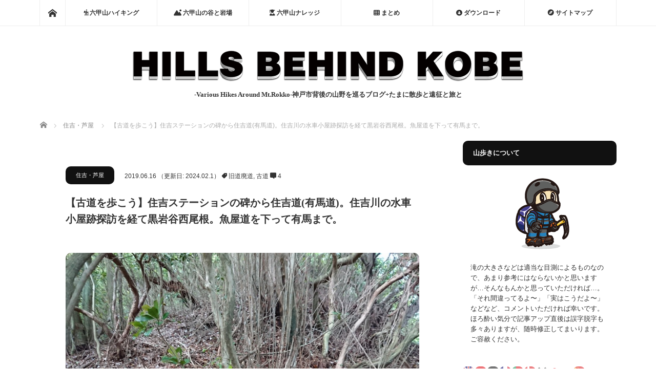

--- FILE ---
content_type: text/html; charset=UTF-8
request_url: https://muscleturtle.jp/2019/06/16/old-road/7/
body_size: 26993
content:
	 <!DOCTYPE html>
<html class="pc" lang="ja">
<head prefix="og: http://ogp.me/ns# fb: http://ogp.me/ns/fb#">
<meta charset="UTF-8">
<!--[if IE]><meta http-equiv="X-UA-Compatible" content="IE=edge"><![endif]-->
<meta name="viewport" content="width=device-width">
<title>【古道を歩こう】住吉ステーションの碑から住吉道(有馬道)。住吉川の水車小屋跡探訪を経て黒岩谷西尾根。魚屋道を下って有馬まで。 | HILLS BEHIND KOBE | ページ 7</title>
<meta name="description" content="2019年6月16日 日曜日。9:30起床。昨日は悪天で山はお休み。今日もどんよりとした感じだけど晴れ間もちらほら。今日は【古道を歩こう】シリーズ第5弾。住吉道を歩くことにした。">
<meta property="og:type" content="article">
<meta property="og:url" content="https://muscleturtle.jp/2019/06/16/old-road/7/">
<meta property="og:title" content="【古道を歩こう】住吉ステーションの碑から住吉道(有馬道)。住吉川の水車小屋跡探訪を経て黒岩谷西尾根。魚屋道を下って有馬まで。 &#8211; ページ 7 &#8211; HILLS BEHIND KOBE">
<meta property="og:description" content="2019年6月16日 日曜日。9:30起床。昨日は悪天で山はお休み。今日もどんよりとした感じだけど晴れ間もちらほら。今日は【古道を歩こう】シリーズ第5弾。住吉道を歩くことにした。">
<meta property="og:site_name" content="HILLS BEHIND KOBE">
<meta property="og:image" content="https://muscleturtle.jp/wp-content/uploads/2019/06/190616_DSC_0042.jpg">
<meta property="og:image:secure_url" content="https://muscleturtle.jp/wp-content/uploads/2019/06/190616_DSC_0042.jpg"> 
<meta property="og:image:width" content="1450"> 
<meta property="og:image:height" content="1088">
<meta name="twitter:card" content="summary">
<meta name="twitter:site" content="@muscle_turtle1">
<meta name="twitter:creator" content="muscle_turtle1">
<meta name="twitter:title" content="【古道を歩こう】住吉ステーションの碑から住吉道(有馬道)。住吉川の水車小屋跡探訪を経て黒岩谷西尾根。魚屋道を下って有馬まで。 &#8211; ページ 7 &#8211; HILLS BEHIND KOBE">
<meta property="twitter:description" content="2019年6月16日 日曜日。9:30起床。昨日は悪天で山はお休み。今日もどんよりとした感じだけど晴れ間もちらほら。今日は【古道を歩こう】シリーズ第5弾。住吉道を歩くことにした。">
<meta name="twitter:image:src" content="https://muscleturtle.jp/wp-content/uploads/2019/06/190616_DSC_0042.jpg">
<link rel="pingback" href="https://muscleturtle.jp/xmlrpc.php">
<meta name='robots' content='max-image-preview:large' />
	<style>img:is([sizes="auto" i], [sizes^="auto," i]) { contain-intrinsic-size: 3000px 1500px }</style>
	<link rel='dns-prefetch' href='//www.googletagmanager.com' />
<link rel="alternate" type="application/rss+xml" title="HILLS BEHIND KOBE &raquo; フィード" href="https://muscleturtle.jp/feed/" />
<link rel="alternate" type="application/rss+xml" title="HILLS BEHIND KOBE &raquo; コメントフィード" href="https://muscleturtle.jp/comments/feed/" />
<link rel="alternate" type="application/rss+xml" title="HILLS BEHIND KOBE &raquo; 【古道を歩こう】住吉ステーションの碑から住吉道(有馬道)。住吉川の水車小屋跡探訪を経て黒岩谷西尾根。魚屋道を下って有馬まで。 のコメントのフィード" href="https://muscleturtle.jp/2019/06/16/old-road/feed/" />
		<!-- This site uses the Google Analytics by MonsterInsights plugin v9.11.1 - Using Analytics tracking - https://www.monsterinsights.com/ -->
							<script src="//www.googletagmanager.com/gtag/js?id=G-6ECGGS7105"  data-cfasync="false" data-wpfc-render="false" type="text/javascript" async></script>
			<script data-cfasync="false" data-wpfc-render="false" type="text/javascript">
				var mi_version = '9.11.1';
				var mi_track_user = true;
				var mi_no_track_reason = '';
								var MonsterInsightsDefaultLocations = {"page_location":"https:\/\/muscleturtle.jp\/2019\/06\/16\/old-road\/7\/"};
								if ( typeof MonsterInsightsPrivacyGuardFilter === 'function' ) {
					var MonsterInsightsLocations = (typeof MonsterInsightsExcludeQuery === 'object') ? MonsterInsightsPrivacyGuardFilter( MonsterInsightsExcludeQuery ) : MonsterInsightsPrivacyGuardFilter( MonsterInsightsDefaultLocations );
				} else {
					var MonsterInsightsLocations = (typeof MonsterInsightsExcludeQuery === 'object') ? MonsterInsightsExcludeQuery : MonsterInsightsDefaultLocations;
				}

								var disableStrs = [
										'ga-disable-G-6ECGGS7105',
									];

				/* Function to detect opted out users */
				function __gtagTrackerIsOptedOut() {
					for (var index = 0; index < disableStrs.length; index++) {
						if (document.cookie.indexOf(disableStrs[index] + '=true') > -1) {
							return true;
						}
					}

					return false;
				}

				/* Disable tracking if the opt-out cookie exists. */
				if (__gtagTrackerIsOptedOut()) {
					for (var index = 0; index < disableStrs.length; index++) {
						window[disableStrs[index]] = true;
					}
				}

				/* Opt-out function */
				function __gtagTrackerOptout() {
					for (var index = 0; index < disableStrs.length; index++) {
						document.cookie = disableStrs[index] + '=true; expires=Thu, 31 Dec 2099 23:59:59 UTC; path=/';
						window[disableStrs[index]] = true;
					}
				}

				if ('undefined' === typeof gaOptout) {
					function gaOptout() {
						__gtagTrackerOptout();
					}
				}
								window.dataLayer = window.dataLayer || [];

				window.MonsterInsightsDualTracker = {
					helpers: {},
					trackers: {},
				};
				if (mi_track_user) {
					function __gtagDataLayer() {
						dataLayer.push(arguments);
					}

					function __gtagTracker(type, name, parameters) {
						if (!parameters) {
							parameters = {};
						}

						if (parameters.send_to) {
							__gtagDataLayer.apply(null, arguments);
							return;
						}

						if (type === 'event') {
														parameters.send_to = monsterinsights_frontend.v4_id;
							var hookName = name;
							if (typeof parameters['event_category'] !== 'undefined') {
								hookName = parameters['event_category'] + ':' + name;
							}

							if (typeof MonsterInsightsDualTracker.trackers[hookName] !== 'undefined') {
								MonsterInsightsDualTracker.trackers[hookName](parameters);
							} else {
								__gtagDataLayer('event', name, parameters);
							}
							
						} else {
							__gtagDataLayer.apply(null, arguments);
						}
					}

					__gtagTracker('js', new Date());
					__gtagTracker('set', {
						'developer_id.dZGIzZG': true,
											});
					if ( MonsterInsightsLocations.page_location ) {
						__gtagTracker('set', MonsterInsightsLocations);
					}
										__gtagTracker('config', 'G-6ECGGS7105', {"forceSSL":"true"} );
										window.gtag = __gtagTracker;										(function () {
						/* https://developers.google.com/analytics/devguides/collection/analyticsjs/ */
						/* ga and __gaTracker compatibility shim. */
						var noopfn = function () {
							return null;
						};
						var newtracker = function () {
							return new Tracker();
						};
						var Tracker = function () {
							return null;
						};
						var p = Tracker.prototype;
						p.get = noopfn;
						p.set = noopfn;
						p.send = function () {
							var args = Array.prototype.slice.call(arguments);
							args.unshift('send');
							__gaTracker.apply(null, args);
						};
						var __gaTracker = function () {
							var len = arguments.length;
							if (len === 0) {
								return;
							}
							var f = arguments[len - 1];
							if (typeof f !== 'object' || f === null || typeof f.hitCallback !== 'function') {
								if ('send' === arguments[0]) {
									var hitConverted, hitObject = false, action;
									if ('event' === arguments[1]) {
										if ('undefined' !== typeof arguments[3]) {
											hitObject = {
												'eventAction': arguments[3],
												'eventCategory': arguments[2],
												'eventLabel': arguments[4],
												'value': arguments[5] ? arguments[5] : 1,
											}
										}
									}
									if ('pageview' === arguments[1]) {
										if ('undefined' !== typeof arguments[2]) {
											hitObject = {
												'eventAction': 'page_view',
												'page_path': arguments[2],
											}
										}
									}
									if (typeof arguments[2] === 'object') {
										hitObject = arguments[2];
									}
									if (typeof arguments[5] === 'object') {
										Object.assign(hitObject, arguments[5]);
									}
									if ('undefined' !== typeof arguments[1].hitType) {
										hitObject = arguments[1];
										if ('pageview' === hitObject.hitType) {
											hitObject.eventAction = 'page_view';
										}
									}
									if (hitObject) {
										action = 'timing' === arguments[1].hitType ? 'timing_complete' : hitObject.eventAction;
										hitConverted = mapArgs(hitObject);
										__gtagTracker('event', action, hitConverted);
									}
								}
								return;
							}

							function mapArgs(args) {
								var arg, hit = {};
								var gaMap = {
									'eventCategory': 'event_category',
									'eventAction': 'event_action',
									'eventLabel': 'event_label',
									'eventValue': 'event_value',
									'nonInteraction': 'non_interaction',
									'timingCategory': 'event_category',
									'timingVar': 'name',
									'timingValue': 'value',
									'timingLabel': 'event_label',
									'page': 'page_path',
									'location': 'page_location',
									'title': 'page_title',
									'referrer' : 'page_referrer',
								};
								for (arg in args) {
																		if (!(!args.hasOwnProperty(arg) || !gaMap.hasOwnProperty(arg))) {
										hit[gaMap[arg]] = args[arg];
									} else {
										hit[arg] = args[arg];
									}
								}
								return hit;
							}

							try {
								f.hitCallback();
							} catch (ex) {
							}
						};
						__gaTracker.create = newtracker;
						__gaTracker.getByName = newtracker;
						__gaTracker.getAll = function () {
							return [];
						};
						__gaTracker.remove = noopfn;
						__gaTracker.loaded = true;
						window['__gaTracker'] = __gaTracker;
					})();
									} else {
										console.log("");
					(function () {
						function __gtagTracker() {
							return null;
						}

						window['__gtagTracker'] = __gtagTracker;
						window['gtag'] = __gtagTracker;
					})();
									}
			</script>
							<!-- / Google Analytics by MonsterInsights -->
		<script type="text/javascript">
/* <![CDATA[ */
window._wpemojiSettings = {"baseUrl":"https:\/\/s.w.org\/images\/core\/emoji\/16.0.1\/72x72\/","ext":".png","svgUrl":"https:\/\/s.w.org\/images\/core\/emoji\/16.0.1\/svg\/","svgExt":".svg","source":{"concatemoji":"https:\/\/muscleturtle.jp\/wp-includes\/js\/wp-emoji-release.min.js?ver=6.8.3"}};
/*! This file is auto-generated */
!function(s,n){var o,i,e;function c(e){try{var t={supportTests:e,timestamp:(new Date).valueOf()};sessionStorage.setItem(o,JSON.stringify(t))}catch(e){}}function p(e,t,n){e.clearRect(0,0,e.canvas.width,e.canvas.height),e.fillText(t,0,0);var t=new Uint32Array(e.getImageData(0,0,e.canvas.width,e.canvas.height).data),a=(e.clearRect(0,0,e.canvas.width,e.canvas.height),e.fillText(n,0,0),new Uint32Array(e.getImageData(0,0,e.canvas.width,e.canvas.height).data));return t.every(function(e,t){return e===a[t]})}function u(e,t){e.clearRect(0,0,e.canvas.width,e.canvas.height),e.fillText(t,0,0);for(var n=e.getImageData(16,16,1,1),a=0;a<n.data.length;a++)if(0!==n.data[a])return!1;return!0}function f(e,t,n,a){switch(t){case"flag":return n(e,"\ud83c\udff3\ufe0f\u200d\u26a7\ufe0f","\ud83c\udff3\ufe0f\u200b\u26a7\ufe0f")?!1:!n(e,"\ud83c\udde8\ud83c\uddf6","\ud83c\udde8\u200b\ud83c\uddf6")&&!n(e,"\ud83c\udff4\udb40\udc67\udb40\udc62\udb40\udc65\udb40\udc6e\udb40\udc67\udb40\udc7f","\ud83c\udff4\u200b\udb40\udc67\u200b\udb40\udc62\u200b\udb40\udc65\u200b\udb40\udc6e\u200b\udb40\udc67\u200b\udb40\udc7f");case"emoji":return!a(e,"\ud83e\udedf")}return!1}function g(e,t,n,a){var r="undefined"!=typeof WorkerGlobalScope&&self instanceof WorkerGlobalScope?new OffscreenCanvas(300,150):s.createElement("canvas"),o=r.getContext("2d",{willReadFrequently:!0}),i=(o.textBaseline="top",o.font="600 32px Arial",{});return e.forEach(function(e){i[e]=t(o,e,n,a)}),i}function t(e){var t=s.createElement("script");t.src=e,t.defer=!0,s.head.appendChild(t)}"undefined"!=typeof Promise&&(o="wpEmojiSettingsSupports",i=["flag","emoji"],n.supports={everything:!0,everythingExceptFlag:!0},e=new Promise(function(e){s.addEventListener("DOMContentLoaded",e,{once:!0})}),new Promise(function(t){var n=function(){try{var e=JSON.parse(sessionStorage.getItem(o));if("object"==typeof e&&"number"==typeof e.timestamp&&(new Date).valueOf()<e.timestamp+604800&&"object"==typeof e.supportTests)return e.supportTests}catch(e){}return null}();if(!n){if("undefined"!=typeof Worker&&"undefined"!=typeof OffscreenCanvas&&"undefined"!=typeof URL&&URL.createObjectURL&&"undefined"!=typeof Blob)try{var e="postMessage("+g.toString()+"("+[JSON.stringify(i),f.toString(),p.toString(),u.toString()].join(",")+"));",a=new Blob([e],{type:"text/javascript"}),r=new Worker(URL.createObjectURL(a),{name:"wpTestEmojiSupports"});return void(r.onmessage=function(e){c(n=e.data),r.terminate(),t(n)})}catch(e){}c(n=g(i,f,p,u))}t(n)}).then(function(e){for(var t in e)n.supports[t]=e[t],n.supports.everything=n.supports.everything&&n.supports[t],"flag"!==t&&(n.supports.everythingExceptFlag=n.supports.everythingExceptFlag&&n.supports[t]);n.supports.everythingExceptFlag=n.supports.everythingExceptFlag&&!n.supports.flag,n.DOMReady=!1,n.readyCallback=function(){n.DOMReady=!0}}).then(function(){return e}).then(function(){var e;n.supports.everything||(n.readyCallback(),(e=n.source||{}).concatemoji?t(e.concatemoji):e.wpemoji&&e.twemoji&&(t(e.twemoji),t(e.wpemoji)))}))}((window,document),window._wpemojiSettings);
/* ]]> */
</script>
<link rel='stylesheet' id='wpcfs-form-css' href='https://muscleturtle.jp/wp-content/plugins/wp-custom-fields-search/templates/form.css?ver=6.8.3' type='text/css' media='all' />
<link rel='stylesheet' id='style-css' href='https://muscleturtle.jp/wp-content/themes/mag_tcd036/style.css?ver=3.3.1' type='text/css' media='screen' />
<style id='wp-emoji-styles-inline-css' type='text/css'>

	img.wp-smiley, img.emoji {
		display: inline !important;
		border: none !important;
		box-shadow: none !important;
		height: 1em !important;
		width: 1em !important;
		margin: 0 0.07em !important;
		vertical-align: -0.1em !important;
		background: none !important;
		padding: 0 !important;
	}
</style>
<link rel='stylesheet' id='wp-block-library-css' href='https://muscleturtle.jp/wp-includes/css/dist/block-library/style.min.css?ver=6.8.3' type='text/css' media='all' />
<style id='classic-theme-styles-inline-css' type='text/css'>
/*! This file is auto-generated */
.wp-block-button__link{color:#fff;background-color:#32373c;border-radius:9999px;box-shadow:none;text-decoration:none;padding:calc(.667em + 2px) calc(1.333em + 2px);font-size:1.125em}.wp-block-file__button{background:#32373c;color:#fff;text-decoration:none}
</style>
<style id='pdfemb-pdf-embedder-viewer-style-inline-css' type='text/css'>
.wp-block-pdfemb-pdf-embedder-viewer{max-width:none}

</style>
<style id='global-styles-inline-css' type='text/css'>
:root{--wp--preset--aspect-ratio--square: 1;--wp--preset--aspect-ratio--4-3: 4/3;--wp--preset--aspect-ratio--3-4: 3/4;--wp--preset--aspect-ratio--3-2: 3/2;--wp--preset--aspect-ratio--2-3: 2/3;--wp--preset--aspect-ratio--16-9: 16/9;--wp--preset--aspect-ratio--9-16: 9/16;--wp--preset--color--black: #000000;--wp--preset--color--cyan-bluish-gray: #abb8c3;--wp--preset--color--white: #ffffff;--wp--preset--color--pale-pink: #f78da7;--wp--preset--color--vivid-red: #cf2e2e;--wp--preset--color--luminous-vivid-orange: #ff6900;--wp--preset--color--luminous-vivid-amber: #fcb900;--wp--preset--color--light-green-cyan: #7bdcb5;--wp--preset--color--vivid-green-cyan: #00d084;--wp--preset--color--pale-cyan-blue: #8ed1fc;--wp--preset--color--vivid-cyan-blue: #0693e3;--wp--preset--color--vivid-purple: #9b51e0;--wp--preset--gradient--vivid-cyan-blue-to-vivid-purple: linear-gradient(135deg,rgba(6,147,227,1) 0%,rgb(155,81,224) 100%);--wp--preset--gradient--light-green-cyan-to-vivid-green-cyan: linear-gradient(135deg,rgb(122,220,180) 0%,rgb(0,208,130) 100%);--wp--preset--gradient--luminous-vivid-amber-to-luminous-vivid-orange: linear-gradient(135deg,rgba(252,185,0,1) 0%,rgba(255,105,0,1) 100%);--wp--preset--gradient--luminous-vivid-orange-to-vivid-red: linear-gradient(135deg,rgba(255,105,0,1) 0%,rgb(207,46,46) 100%);--wp--preset--gradient--very-light-gray-to-cyan-bluish-gray: linear-gradient(135deg,rgb(238,238,238) 0%,rgb(169,184,195) 100%);--wp--preset--gradient--cool-to-warm-spectrum: linear-gradient(135deg,rgb(74,234,220) 0%,rgb(151,120,209) 20%,rgb(207,42,186) 40%,rgb(238,44,130) 60%,rgb(251,105,98) 80%,rgb(254,248,76) 100%);--wp--preset--gradient--blush-light-purple: linear-gradient(135deg,rgb(255,206,236) 0%,rgb(152,150,240) 100%);--wp--preset--gradient--blush-bordeaux: linear-gradient(135deg,rgb(254,205,165) 0%,rgb(254,45,45) 50%,rgb(107,0,62) 100%);--wp--preset--gradient--luminous-dusk: linear-gradient(135deg,rgb(255,203,112) 0%,rgb(199,81,192) 50%,rgb(65,88,208) 100%);--wp--preset--gradient--pale-ocean: linear-gradient(135deg,rgb(255,245,203) 0%,rgb(182,227,212) 50%,rgb(51,167,181) 100%);--wp--preset--gradient--electric-grass: linear-gradient(135deg,rgb(202,248,128) 0%,rgb(113,206,126) 100%);--wp--preset--gradient--midnight: linear-gradient(135deg,rgb(2,3,129) 0%,rgb(40,116,252) 100%);--wp--preset--font-size--small: 13px;--wp--preset--font-size--medium: 20px;--wp--preset--font-size--large: 36px;--wp--preset--font-size--x-large: 42px;--wp--preset--spacing--20: 0.44rem;--wp--preset--spacing--30: 0.67rem;--wp--preset--spacing--40: 1rem;--wp--preset--spacing--50: 1.5rem;--wp--preset--spacing--60: 2.25rem;--wp--preset--spacing--70: 3.38rem;--wp--preset--spacing--80: 5.06rem;--wp--preset--shadow--natural: 6px 6px 9px rgba(0, 0, 0, 0.2);--wp--preset--shadow--deep: 12px 12px 50px rgba(0, 0, 0, 0.4);--wp--preset--shadow--sharp: 6px 6px 0px rgba(0, 0, 0, 0.2);--wp--preset--shadow--outlined: 6px 6px 0px -3px rgba(255, 255, 255, 1), 6px 6px rgba(0, 0, 0, 1);--wp--preset--shadow--crisp: 6px 6px 0px rgba(0, 0, 0, 1);}:where(.is-layout-flex){gap: 0.5em;}:where(.is-layout-grid){gap: 0.5em;}body .is-layout-flex{display: flex;}.is-layout-flex{flex-wrap: wrap;align-items: center;}.is-layout-flex > :is(*, div){margin: 0;}body .is-layout-grid{display: grid;}.is-layout-grid > :is(*, div){margin: 0;}:where(.wp-block-columns.is-layout-flex){gap: 2em;}:where(.wp-block-columns.is-layout-grid){gap: 2em;}:where(.wp-block-post-template.is-layout-flex){gap: 1.25em;}:where(.wp-block-post-template.is-layout-grid){gap: 1.25em;}.has-black-color{color: var(--wp--preset--color--black) !important;}.has-cyan-bluish-gray-color{color: var(--wp--preset--color--cyan-bluish-gray) !important;}.has-white-color{color: var(--wp--preset--color--white) !important;}.has-pale-pink-color{color: var(--wp--preset--color--pale-pink) !important;}.has-vivid-red-color{color: var(--wp--preset--color--vivid-red) !important;}.has-luminous-vivid-orange-color{color: var(--wp--preset--color--luminous-vivid-orange) !important;}.has-luminous-vivid-amber-color{color: var(--wp--preset--color--luminous-vivid-amber) !important;}.has-light-green-cyan-color{color: var(--wp--preset--color--light-green-cyan) !important;}.has-vivid-green-cyan-color{color: var(--wp--preset--color--vivid-green-cyan) !important;}.has-pale-cyan-blue-color{color: var(--wp--preset--color--pale-cyan-blue) !important;}.has-vivid-cyan-blue-color{color: var(--wp--preset--color--vivid-cyan-blue) !important;}.has-vivid-purple-color{color: var(--wp--preset--color--vivid-purple) !important;}.has-black-background-color{background-color: var(--wp--preset--color--black) !important;}.has-cyan-bluish-gray-background-color{background-color: var(--wp--preset--color--cyan-bluish-gray) !important;}.has-white-background-color{background-color: var(--wp--preset--color--white) !important;}.has-pale-pink-background-color{background-color: var(--wp--preset--color--pale-pink) !important;}.has-vivid-red-background-color{background-color: var(--wp--preset--color--vivid-red) !important;}.has-luminous-vivid-orange-background-color{background-color: var(--wp--preset--color--luminous-vivid-orange) !important;}.has-luminous-vivid-amber-background-color{background-color: var(--wp--preset--color--luminous-vivid-amber) !important;}.has-light-green-cyan-background-color{background-color: var(--wp--preset--color--light-green-cyan) !important;}.has-vivid-green-cyan-background-color{background-color: var(--wp--preset--color--vivid-green-cyan) !important;}.has-pale-cyan-blue-background-color{background-color: var(--wp--preset--color--pale-cyan-blue) !important;}.has-vivid-cyan-blue-background-color{background-color: var(--wp--preset--color--vivid-cyan-blue) !important;}.has-vivid-purple-background-color{background-color: var(--wp--preset--color--vivid-purple) !important;}.has-black-border-color{border-color: var(--wp--preset--color--black) !important;}.has-cyan-bluish-gray-border-color{border-color: var(--wp--preset--color--cyan-bluish-gray) !important;}.has-white-border-color{border-color: var(--wp--preset--color--white) !important;}.has-pale-pink-border-color{border-color: var(--wp--preset--color--pale-pink) !important;}.has-vivid-red-border-color{border-color: var(--wp--preset--color--vivid-red) !important;}.has-luminous-vivid-orange-border-color{border-color: var(--wp--preset--color--luminous-vivid-orange) !important;}.has-luminous-vivid-amber-border-color{border-color: var(--wp--preset--color--luminous-vivid-amber) !important;}.has-light-green-cyan-border-color{border-color: var(--wp--preset--color--light-green-cyan) !important;}.has-vivid-green-cyan-border-color{border-color: var(--wp--preset--color--vivid-green-cyan) !important;}.has-pale-cyan-blue-border-color{border-color: var(--wp--preset--color--pale-cyan-blue) !important;}.has-vivid-cyan-blue-border-color{border-color: var(--wp--preset--color--vivid-cyan-blue) !important;}.has-vivid-purple-border-color{border-color: var(--wp--preset--color--vivid-purple) !important;}.has-vivid-cyan-blue-to-vivid-purple-gradient-background{background: var(--wp--preset--gradient--vivid-cyan-blue-to-vivid-purple) !important;}.has-light-green-cyan-to-vivid-green-cyan-gradient-background{background: var(--wp--preset--gradient--light-green-cyan-to-vivid-green-cyan) !important;}.has-luminous-vivid-amber-to-luminous-vivid-orange-gradient-background{background: var(--wp--preset--gradient--luminous-vivid-amber-to-luminous-vivid-orange) !important;}.has-luminous-vivid-orange-to-vivid-red-gradient-background{background: var(--wp--preset--gradient--luminous-vivid-orange-to-vivid-red) !important;}.has-very-light-gray-to-cyan-bluish-gray-gradient-background{background: var(--wp--preset--gradient--very-light-gray-to-cyan-bluish-gray) !important;}.has-cool-to-warm-spectrum-gradient-background{background: var(--wp--preset--gradient--cool-to-warm-spectrum) !important;}.has-blush-light-purple-gradient-background{background: var(--wp--preset--gradient--blush-light-purple) !important;}.has-blush-bordeaux-gradient-background{background: var(--wp--preset--gradient--blush-bordeaux) !important;}.has-luminous-dusk-gradient-background{background: var(--wp--preset--gradient--luminous-dusk) !important;}.has-pale-ocean-gradient-background{background: var(--wp--preset--gradient--pale-ocean) !important;}.has-electric-grass-gradient-background{background: var(--wp--preset--gradient--electric-grass) !important;}.has-midnight-gradient-background{background: var(--wp--preset--gradient--midnight) !important;}.has-small-font-size{font-size: var(--wp--preset--font-size--small) !important;}.has-medium-font-size{font-size: var(--wp--preset--font-size--medium) !important;}.has-large-font-size{font-size: var(--wp--preset--font-size--large) !important;}.has-x-large-font-size{font-size: var(--wp--preset--font-size--x-large) !important;}
:where(.wp-block-post-template.is-layout-flex){gap: 1.25em;}:where(.wp-block-post-template.is-layout-grid){gap: 1.25em;}
:where(.wp-block-columns.is-layout-flex){gap: 2em;}:where(.wp-block-columns.is-layout-grid){gap: 2em;}
:root :where(.wp-block-pullquote){font-size: 1.5em;line-height: 1.6;}
</style>
<link rel='stylesheet' id='font-awesome-css' href='https://muscleturtle.jp/wp-content/plugins/arconix-shortcodes/includes/css/font-awesome.min.css?ver=4.6.3' type='text/css' media='all' />
<link rel='stylesheet' id='arconix-shortcodes-css' href='https://muscleturtle.jp/wp-content/plugins/arconix-shortcodes/includes/css/arconix-shortcodes.min.css?ver=2.1.19' type='text/css' media='all' />
<link rel='stylesheet' id='better-recent-comments-css' href='https://muscleturtle.jp/wp-content/plugins/better-recent-comments/assets/css/better-recent-comments.min.css?ver=6.8.3' type='text/css' media='all' />
<link rel='stylesheet' id='contact-form-7-css' href='https://muscleturtle.jp/wp-content/plugins/contact-form-7/includes/css/styles.css?ver=6.1.4' type='text/css' media='all' />
<link rel='stylesheet' id='wpdm-fonticon-css' href='https://muscleturtle.jp/wp-content/plugins/download-manager/assets/wpdm-iconfont/css/wpdm-icons.css?ver=6.8.3' type='text/css' media='all' />
<link rel='stylesheet' id='wpdm-front-css' href='https://muscleturtle.jp/wp-content/plugins/download-manager/assets/css/front.min.css?ver=3.3.46' type='text/css' media='all' />
<link rel='stylesheet' id='wpdm-front-dark-css' href='https://muscleturtle.jp/wp-content/plugins/download-manager/assets/css/front-dark.min.css?ver=3.3.46' type='text/css' media='all' />
<link rel='stylesheet' id='searchandfilter-css' href='https://muscleturtle.jp/wp-content/plugins/search-filter/style.css?ver=1' type='text/css' media='all' />
<link rel='stylesheet' id='sb-type-std-css' href='https://muscleturtle.jp/wp-content/plugins/speech-bubble/css/sb-type-std.css?ver=6.8.3' type='text/css' media='all' />
<link rel='stylesheet' id='sb-type-fb-css' href='https://muscleturtle.jp/wp-content/plugins/speech-bubble/css/sb-type-fb.css?ver=6.8.3' type='text/css' media='all' />
<link rel='stylesheet' id='sb-type-fb-flat-css' href='https://muscleturtle.jp/wp-content/plugins/speech-bubble/css/sb-type-fb-flat.css?ver=6.8.3' type='text/css' media='all' />
<link rel='stylesheet' id='sb-type-ln-css' href='https://muscleturtle.jp/wp-content/plugins/speech-bubble/css/sb-type-ln.css?ver=6.8.3' type='text/css' media='all' />
<link rel='stylesheet' id='sb-type-ln-flat-css' href='https://muscleturtle.jp/wp-content/plugins/speech-bubble/css/sb-type-ln-flat.css?ver=6.8.3' type='text/css' media='all' />
<link rel='stylesheet' id='sb-type-pink-css' href='https://muscleturtle.jp/wp-content/plugins/speech-bubble/css/sb-type-pink.css?ver=6.8.3' type='text/css' media='all' />
<link rel='stylesheet' id='sb-type-rtail-css' href='https://muscleturtle.jp/wp-content/plugins/speech-bubble/css/sb-type-rtail.css?ver=6.8.3' type='text/css' media='all' />
<link rel='stylesheet' id='sb-type-drop-css' href='https://muscleturtle.jp/wp-content/plugins/speech-bubble/css/sb-type-drop.css?ver=6.8.3' type='text/css' media='all' />
<link rel='stylesheet' id='sb-type-think-css' href='https://muscleturtle.jp/wp-content/plugins/speech-bubble/css/sb-type-think.css?ver=6.8.3' type='text/css' media='all' />
<link rel='stylesheet' id='sb-no-br-css' href='https://muscleturtle.jp/wp-content/plugins/speech-bubble/css/sb-no-br.css?ver=6.8.3' type='text/css' media='all' />
<link rel='stylesheet' id='toc-screen-css' href='https://muscleturtle.jp/wp-content/plugins/table-of-contents-plus/screen.min.css?ver=2411.1' type='text/css' media='all' />
<style id='toc-screen-inline-css' type='text/css'>
div#toc_container {width: 275px;}
</style>
<link rel='stylesheet' id='tcd-maps-css' href='https://muscleturtle.jp/wp-content/plugins/tcd-google-maps/admin.css?ver=6.8.3' type='text/css' media='all' />
<link rel='stylesheet' id='twenty20-css' href='https://muscleturtle.jp/wp-content/plugins/twenty20/assets/css/twenty20.css?ver=2.0.4' type='text/css' media='all' />
<link rel='stylesheet' id='wp-v-icons-css-css' href='https://muscleturtle.jp/wp-content/plugins/wp-visual-icon-fonts/css/wpvi-fa4.css?ver=6.8.3' type='text/css' media='all' />
<link rel='stylesheet' id='wc-shortcodes-style-css' href='https://muscleturtle.jp/wp-content/plugins/wc-shortcodes/public/assets/css/style.css?ver=3.46' type='text/css' media='all' />
<link rel='stylesheet' id='wpel-style-css' href='https://muscleturtle.jp/wp-content/plugins/wp-external-links/public/css/wpel.css?ver=2.63' type='text/css' media='all' />
<link rel='stylesheet' id='tablepress-default-css' href='https://muscleturtle.jp/wp-content/plugins/tablepress/css/build/default.css?ver=3.2.6' type='text/css' media='all' />
<link rel='stylesheet' id='tablepress-responsive-tables-css' href='https://muscleturtle.jp/wp-content/plugins/tablepress-responsive-tables/css/tablepress-responsive.min.css?ver=1.8' type='text/css' media='all' />
<link rel='stylesheet' id='wordpresscanvas-font-awesome-css' href='https://muscleturtle.jp/wp-content/plugins/wc-shortcodes/public/assets/css/font-awesome.min.css?ver=4.7.0' type='text/css' media='all' />
<!--n2css--><!--n2js--><script type="text/javascript" src="https://muscleturtle.jp/wp-includes/js/jquery/jquery.min.js?ver=3.7.1" id="jquery-core-js"></script>
<script type="text/javascript" src="https://muscleturtle.jp/wp-includes/js/jquery/jquery-migrate.min.js?ver=3.4.1" id="jquery-migrate-js"></script>
<script type="text/javascript" src="https://muscleturtle.jp/wp-content/plugins/google-analytics-for-wordpress/assets/js/frontend-gtag.min.js?ver=9.11.1" id="monsterinsights-frontend-script-js" async="async" data-wp-strategy="async"></script>
<script data-cfasync="false" data-wpfc-render="false" type="text/javascript" id='monsterinsights-frontend-script-js-extra'>/* <![CDATA[ */
var monsterinsights_frontend = {"js_events_tracking":"true","download_extensions":"doc,pdf,ppt,zip,xls,docx,pptx,xlsx","inbound_paths":"[]","home_url":"https:\/\/muscleturtle.jp","hash_tracking":"false","v4_id":"G-6ECGGS7105"};/* ]]> */
</script>
<script type="text/javascript" src="https://muscleturtle.jp/wp-content/plugins/download-manager/assets/js/wpdm.min.js?ver=6.8.3" id="wpdm-frontend-js-js"></script>
<script type="text/javascript" id="wpdm-frontjs-js-extra">
/* <![CDATA[ */
var wpdm_url = {"home":"https:\/\/muscleturtle.jp\/","site":"https:\/\/muscleturtle.jp\/","ajax":"https:\/\/muscleturtle.jp\/wp-admin\/admin-ajax.php"};
var wpdm_js = {"spinner":"<i class=\"wpdm-icon wpdm-sun wpdm-spin\"><\/i>","client_id":"fa1b8a50e70197bebb41a1044ef9501e"};
var wpdm_strings = {"pass_var":"\u30d1\u30b9\u30ef\u30fc\u30c9\u78ba\u8a8d\u5b8c\u4e86 !","pass_var_q":"\u30c0\u30a6\u30f3\u30ed\u30fc\u30c9\u3092\u958b\u59cb\u3059\u308b\u306b\u306f\u3001\u6b21\u306e\u30dc\u30bf\u30f3\u3092\u30af\u30ea\u30c3\u30af\u3057\u3066\u304f\u3060\u3055\u3044\u3002","start_dl":"\u30c0\u30a6\u30f3\u30ed\u30fc\u30c9\u958b\u59cb"};
/* ]]> */
</script>
<script type="text/javascript" src="https://muscleturtle.jp/wp-content/plugins/download-manager/assets/js/front.min.js?ver=3.3.46" id="wpdm-frontjs-js"></script>
<link rel="https://api.w.org/" href="https://muscleturtle.jp/wp-json/" /><link rel="alternate" title="JSON" type="application/json" href="https://muscleturtle.jp/wp-json/wp/v2/posts/30576" /><link rel="canonical" href="https://muscleturtle.jp/2019/06/16/old-road/7/" />
<link rel='shortlink' href='https://muscleturtle.jp/?p=30576' />
<link rel="alternate" title="oEmbed (JSON)" type="application/json+oembed" href="https://muscleturtle.jp/wp-json/oembed/1.0/embed?url=https%3A%2F%2Fmuscleturtle.jp%2F2019%2F06%2F16%2Fold-road%2F" />
<link rel="alternate" title="oEmbed (XML)" type="text/xml+oembed" href="https://muscleturtle.jp/wp-json/oembed/1.0/embed?url=https%3A%2F%2Fmuscleturtle.jp%2F2019%2F06%2F16%2Fold-road%2F&#038;format=xml" />
<meta name="generator" content="Site Kit by Google 1.168.0" />
<script src="https://muscleturtle.jp/wp-content/themes/mag_tcd036/js/jquery.easing.js?ver=3.3.1"></script>
<script src="https://muscleturtle.jp/wp-content/themes/mag_tcd036/js/jscript.js?ver=3.3.1"></script>
<script src="https://muscleturtle.jp/wp-content/themes/mag_tcd036/js/comment.js?ver=3.3.1"></script>
<script src="https://muscleturtle.jp/wp-content/themes/mag_tcd036/js/header_fix.js?ver=3.3.1"></script>

<link rel="stylesheet" media="screen and (max-width:770px)" href="https://muscleturtle.jp/wp-content/themes/mag_tcd036/responsive.css?ver=3.3.1">
<link rel="stylesheet" media="screen and (max-width:770px)" href="https://muscleturtle.jp/wp-content/themes/mag_tcd036/footer-bar.css?ver=3.3.1">

<link rel="stylesheet" href="https://muscleturtle.jp/wp-content/themes/mag_tcd036/japanese.css?ver=3.3.1">

<!--[if lt IE 9]>
<script src="https://muscleturtle.jp/wp-content/themes/mag_tcd036/js/html5.js?ver=3.3.1"></script>
<![endif]-->

<style type="text/css">



.side_headline, #copyright, .page_navi span.current, .archive_headline, #pickup_post .headline, #related_post .headline, #comment_headline, .post_list .category a, #footer_post_list .category a, .mobile .footer_headline, #page_title
 { background-color:#111111; }

a:hover, #comment_header ul li a:hover, .post_content a
 { color:#FF6600; }
.post_content .q_button { color:#fff; }
.pc #global_menu > ul > li a:hover, .pc #global_menu > ul > li.active > a, .pc #global_menu ul ul a, #return_top a:hover, .next_page_link a:hover, .page_navi a:hover, .collapse_category_list li a:hover .count,
  #wp-calendar td a:hover, #wp-calendar #prev a:hover, #wp-calendar #next a:hover, .widget_search #search-btn input:hover, .widget_search #searchsubmit:hover, .side_widget.google_search #searchsubmit:hover,
   #submit_comment:hover, #comment_header ul li a:hover, #comment_header ul li.comment_switch_active a, #comment_header #comment_closed p, #post_pagination a:hover, #post_pagination p, a.menu_button:hover
    { background-color:#FF6600; }

.pc #global_menu_wrap .home_menu:hover { background:#FF6600 url(https://muscleturtle.jp/wp-content/themes/mag_tcd036/img/header/home.png) no-repeat center; }
.pc #global_menu > ul > li a:hover, .pc #global_menu > ul > li.active > a { border-color:#FF6600; }

.mobile #global_menu li a:hover, .mobile #global_menu_wrap .home_menu:hover { background-color:#FF6600 !important; }

#comment_textarea textarea:focus, #guest_info input:focus, #comment_header ul li a:hover, #comment_header ul li.comment_switch_active a, #comment_header #comment_closed p
 { border-color:#FF6600; }

#comment_header ul li.comment_switch_active a:after, #comment_header #comment_closed p:after
 { border-color:#FF6600 transparent transparent transparent; }

.pc #global_menu ul ul a:hover
 { background-color:#111111; }

.user_sns li a:hover
 { background-color:#FF6600; border-color:#FF6600; }

.collapse_category_list li a:before
 { border-color: transparent transparent transparent #FF6600; }

#previous_next_post .prev_post a:hover, #previous_next_post .next_post a:hover
 { background-color:#FF6600 !important; }

#footer_post_list .title { color:#FFFFFF; background:rgba(0,0,0,0); }

#post_title { font-size:20px; }
.post_content { font-size:16px; }

input {
  accent-color: #ff6600;
}

.widget_search #search-box, .widget_search #s, .side_widget.google_search #s {
    width: 220px!important;
}

input, textarea {
    border-radius: 5px;

p::before {
    content: "（";
}
p::after {
    content: "）";
}

}

#post_meta_top .category a {
    border-radius: 10px;
    margin: 0 0 0 0!important;
}
.post_list .category a { 
border-radius: 10px; 
margin: 6px 0 0 6px;
}


.searchandfilter li {
    padding-right: 5px;
}

#post_image img {
    height: 200px;
    object-fit: cover;
　margin: 0 50px;
}

#bread_crumb li.home a {
    margin-top: -2.5px;
}

.post_content .style5b {
    border-radius: 10px;
}
.post_content pre {
border-left:5px solid #FF6600;
font-size: 16px;
line-height:50px;
margin-top: 50px;
}

.rounded {
    border-radius: 10px;
}

.post_content ul {
    list-style: disc;
}

.grecaptcha-badge { visibility: hidden; }

/* 見出し・強調・タイトル系（太字フォント） */
strong,
h2, h3, h4, h5, h6,
.post_list .title a,
.comment-author-link a,
.comment-author-link {
    font-family: 'LINESeedJP_Bd' !important;
    font-style: normal !important;
    /* font-weight の指定は不要 or bold にする */
}

/* 通常段落・リンク（標準フォント） */
p,
a:not(.post_list .title a):not(.comment-author-link a) {
    font-family: 'LINESeedJP_Rg' !important;
    font-style: normal !important;
}
.user_desc {
    font-size: 13px!important;
}

img,.side_widget a,.side_widget a:hover,.show_category,.side_headline,.archive_headline,.wpcf7 input, .wpcf7 textarea,#page_title,#submit_comment, .user_sns li a {
    border-radius: 10px;
}

body { background:#ffffff; }

.side_widget {
    font-size: 14px;
}

#post_meta_bottom,#comment_headline,.post_list .image,.post_list .image img,.post_list .type2 .image  {
    border-radius: 10px;
}

@media screen and (max-width:480px) {
#footer_post_list {
display:none;
}
}

input#submit_button {
    padding: 15px 40px;
    font-size: 1.2em;
    // 背景色を黒に指定
    background-color: #000;
    // 文字色を白に指定
    color: #fff;
    // submitボタンの枠を非表示にする
    border-style: none;
}


.block-editor .block-editor-writing-flow,
.block-editor .editor-styles-wrapper {
    font-family: "LINE Seed JP", sans-serif !important;
    font-feature-settings: "pwid" !important;
}

.wp-editor-container textarea,
.mce-content-body {
    font-family: "LINE Seed JP", sans-serif !important;
    font-feature-settings: "pwid" !important;
}

/* コメント欄の長いURLを折り返す */
.comment-body, .comment-content, .comment-text {
    word-wrap: break-word;
    word-break: break-all; /* 単語の途中でも強制的に改行 */
    overflow-wrap: break-word;
}
</style>


<style type="text/css"></style><link rel="icon" href="https://muscleturtle.jp/wp-content/uploads/2017/12/profile_1-120x120.png" sizes="32x32" />
<link rel="icon" href="https://muscleturtle.jp/wp-content/uploads/2017/12/profile_1.png" sizes="192x192" />
<link rel="apple-touch-icon" href="https://muscleturtle.jp/wp-content/uploads/2017/12/profile_1.png" />
<meta name="msapplication-TileImage" content="https://muscleturtle.jp/wp-content/uploads/2017/12/profile_1.png" />
<meta name="generator" content="WordPress Download Manager 3.3.46" />
<script src="https://maps.googleapis.com/maps/api/js?key=AIzaSyCU7HIpW07eDGz181zLxfbRT1na9i4iqEk"></script>
<link rel="stylesheet" href="https://cdnjs.cloudflare.com/ajax/libs/font-awesome/6.5.1/css/all.min.css">

                <style>
        /* WPDM Link Template Styles */        </style>
                <style>

            :root {
                --color-primary: #4a8eff;
                --color-primary-rgb: 74, 142, 255;
                --color-primary-hover: #5998ff;
                --color-primary-active: #3281ff;
                --clr-sec: #6c757d;
                --clr-sec-rgb: 108, 117, 125;
                --clr-sec-hover: #6c757d;
                --clr-sec-active: #6c757d;
                --color-secondary: #6c757d;
                --color-secondary-rgb: 108, 117, 125;
                --color-secondary-hover: #6c757d;
                --color-secondary-active: #6c757d;
                --color-success: #018e11;
                --color-success-rgb: 1, 142, 17;
                --color-success-hover: #0aad01;
                --color-success-active: #0c8c01;
                --color-info: #2CA8FF;
                --color-info-rgb: 44, 168, 255;
                --color-info-hover: #2CA8FF;
                --color-info-active: #2CA8FF;
                --color-warning: #FFB236;
                --color-warning-rgb: 255, 178, 54;
                --color-warning-hover: #FFB236;
                --color-warning-active: #FFB236;
                --color-danger: #ff5062;
                --color-danger-rgb: 255, 80, 98;
                --color-danger-hover: #ff5062;
                --color-danger-active: #ff5062;
                --color-green: #30b570;
                --color-blue: #0073ff;
                --color-purple: #8557D3;
                --color-red: #ff5062;
                --color-muted: rgba(69, 89, 122, 0.6);
                --wpdm-font: "Sen", -apple-system, BlinkMacSystemFont, "Segoe UI", Roboto, Helvetica, Arial, sans-serif, "Apple Color Emoji", "Segoe UI Emoji", "Segoe UI Symbol";
            }

            .wpdm-download-link.btn.btn-primary {
                border-radius: 4px;
            }


        </style>
        </head>
<body class="wp-singular post-template-default single single-post postid-30576 single-format-standard paged-7 single-paged-7 wp-theme-mag_tcd036 metaslider-plugin wc-shortcodes-font-awesome-enabled">

 <!-- global menu -->
  <div id="global_menu_wrap">
  <div id="global_menu" class="clearfix">
   <a class="home_menu" href="https://muscleturtle.jp/" data-wpel-link="internal"><span>ホーム</span></a>
   <ul id="menu-muscle-main" class="menu"><li id="menu-item-23046" class="menu-item menu-item-type-custom menu-item-object-custom menu-item-has-children menu-item-23046"><a><i class="fa-solid fa-person-hiking"></i> 六甲山ハイキング</a>
<ul class="sub-menu">
	<li id="menu-item-33985" class="menu-item menu-item-type-taxonomy menu-item-object-category menu-item-33985"><a href="https://muscleturtle.jp/category/maya/" data-wpel-link="internal">摩耶</a></li>
	<li id="menu-item-33986" class="menu-item menu-item-type-taxonomy menu-item-object-category menu-item-33986"><a href="https://muscleturtle.jp/category/nagamine/" data-wpel-link="internal">長峰</a></li>
	<li id="menu-item-22932" class="menu-item menu-item-type-taxonomy menu-item-object-category menu-item-22932"><a href="https://muscleturtle.jp/category/suma-nagata-hyogo/" data-wpel-link="internal">須磨・長田・兵庫</a></li>
	<li id="menu-item-22933" class="menu-item menu-item-type-taxonomy menu-item-object-category menu-item-22933"><a href="https://muscleturtle.jp/category/kikusui-nabebuta-futatabi/" data-wpel-link="internal">菊水・鍋蓋・再度</a></li>
	<li id="menu-item-22934" class="menu-item menu-item-type-taxonomy menu-item-object-category menu-item-22934"><a href="https://muscleturtle.jp/category/nunobiki_kitano/" data-wpel-link="internal">布引・北野</a></li>
	<li id="menu-item-22936" class="menu-item menu-item-type-taxonomy menu-item-object-category current-post-ancestor current-menu-parent current-post-parent menu-item-22936"><a href="https://muscleturtle.jp/category/sumiyoshi-ashiya/" data-wpel-link="internal">住吉・芦屋</a></li>
	<li id="menu-item-22937" class="menu-item menu-item-type-taxonomy menu-item-object-category menu-item-22937"><a href="https://muscleturtle.jp/category/nishinomiya-takarazuka/" data-wpel-link="internal">西宮・宝塚</a></li>
	<li id="menu-item-22938" class="menu-item menu-item-type-taxonomy menu-item-object-category menu-item-22938"><a href="https://muscleturtle.jp/category/ura-rokko/" data-wpel-link="internal">裏六甲</a></li>
</ul>
</li>
<li id="menu-item-23045" class="menu-item menu-item-type-custom menu-item-object-custom menu-item-has-children menu-item-23045"><a><i class="fa-solid fa-mountain-sun"></i> 六甲山の谷と岩場</a>
<ul class="sub-menu">
	<li id="menu-item-23475" class="menu-item menu-item-type-taxonomy menu-item-object-post_tag menu-item-23475"><a href="https://muscleturtle.jp/tag/valley-of-rokko/" data-wpel-link="internal">六甲の谷</a></li>
	<li id="menu-item-23474" class="menu-item menu-item-type-taxonomy menu-item-object-post_tag menu-item-23474"><a href="https://muscleturtle.jp/tag/rocky-area/" data-wpel-link="internal">六甲の岩場</a></li>
</ul>
</li>
<li id="menu-item-14675" class="menu-item menu-item-type-custom menu-item-object-custom menu-item-has-children menu-item-14675"><a><i class="fas fa-user-graduate"></i> 六甲山ナレッジ</a>
<ul class="sub-menu">
	<li id="menu-item-23480" class="menu-item menu-item-type-taxonomy menu-item-object-post_tag menu-item-23480"><a href="https://muscleturtle.jp/tag/past-and-present/" data-wpel-link="internal">六甲今昔</a></li>
	<li id="menu-item-23477" class="menu-item menu-item-type-taxonomy menu-item-object-post_tag menu-item-23477"><a href="https://muscleturtle.jp/tag/inquiry/" data-wpel-link="internal">問い合わせ</a></li>
	<li id="menu-item-23479" class="menu-item menu-item-type-taxonomy menu-item-object-post_tag menu-item-23479"><a href="https://muscleturtle.jp/tag/map-books/" data-wpel-link="internal">地図書籍</a></li>
</ul>
</li>
<li id="menu-item-14674" class="menu-item menu-item-type-custom menu-item-object-custom menu-item-has-children menu-item-14674"><a><i class="fas fa-th"></i> まとめ</a>
<ul class="sub-menu">
	<li id="menu-item-15772" class="menu-item menu-item-type-post_type menu-item-object-page menu-item-15772"><a href="https://muscleturtle.jp/yamareco_all/" data-wpel-link="internal">ヤマレコ記録一覧</a></li>
	<li id="menu-item-14928" class="menu-item menu-item-type-post_type menu-item-object-page menu-item-14928"><a href="https://muscleturtle.jp/twenty_cross_signpost/" data-wpel-link="internal">20X道標</a></li>
	<li id="menu-item-14929" class="menu-item menu-item-type-post_type menu-item-object-page menu-item-14929"><a href="https://muscleturtle.jp/boundary-stone-map/" data-wpel-link="internal">神戸市境界石所在</a></li>
	<li id="menu-item-15012" class="menu-item menu-item-type-post_type menu-item-object-page menu-item-15012"><a href="https://muscleturtle.jp/maps_muscle/" data-wpel-link="internal">手持ちの地図・書籍</a></li>
	<li id="menu-item-20429" class="menu-item menu-item-type-custom menu-item-object-custom menu-item-20429"><a target="_blank" href="https://muscleturtle.jp/wp-content/uploads/2020/06/200618_maya_nagamine4300-5600-01.html" data-wpel-link="internal">摩耶_長峰山詳細登路図 第五版</a></li>
	<li id="menu-item-23478" class="menu-item menu-item-type-taxonomy menu-item-object-post_tag menu-item-23478"><a href="https://muscleturtle.jp/tag/how-to-record/" data-wpel-link="internal">記録の付け方</a></li>
	<li id="menu-item-33403" class="menu-item menu-item-type-post_type menu-item-object-page menu-item-33403"><a href="https://muscleturtle.jp/rokko_waterfalls/" data-wpel-link="internal">六甲山の滝</a></li>
</ul>
</li>
<li id="menu-item-1822" class="menu-item menu-item-type-post_type menu-item-object-page menu-item-1822"><a href="https://muscleturtle.jp/download-file/" data-wpel-link="internal"><i class="fas fa-arrow-alt-circle-down"></i> ダウンロード</a></li>
<li id="menu-item-34047" class="menu-item menu-item-type-post_type menu-item-object-page menu-item-34047"><a href="https://muscleturtle.jp/sitemap/" data-wpel-link="internal"><i class="fa-sharp fa-solid fa-compass"></i> サイトマップ</a></li>
</ul>  </div>
 </div>
 
 <div id="header">

  <!-- logo -->
  <div id='logo_image'>
<h1 id="logo"><a href=" https://muscleturtle.jp/" title="HILLS BEHIND KOBE" data-label="HILLS BEHIND KOBE" data-wpel-link="internal"><img src="https://muscleturtle.jp/wp-content/uploads/tcd-w/logo.png?1770109764" alt="HILLS BEHIND KOBE" title="HILLS BEHIND KOBE" /></a></h1>
</div>

    <h2 id="site_description">-Various Hikes Around Mt.Rokko-神戸市背後の山野を巡るブログ+たまに散歩と遠征と旅と</h2>
  
    <a href="#" class="menu_button"><span>menu</span></a>
  
 </div><!-- END #header -->

 <div id="main_contents" class="clearfix">

  <!-- bread crumb -->
    
<ul id="bread_crumb" class="clearfix" itemscope itemtype="http://schema.org/BreadcrumbList">
 <li itemprop="itemListElement" itemscope itemtype="http://schema.org/ListItem" class="home"><a itemprop="item" href="https://muscleturtle.jp/" data-wpel-link="internal"><span itemprop="name">ホーム</span></a><meta itemprop="position" content="1" /></li>

 <li itemprop="itemListElement" itemscope itemtype="http://schema.org/ListItem">
     <a itemprop="item" href="https://muscleturtle.jp/category/sumiyoshi-ashiya/" data-wpel-link="internal"><span itemprop="name">住吉・芦屋</span></a>
       <meta itemprop="position" content="2" /></li>
 <li itemprop="itemListElement" itemscope itemtype="http://schema.org/ListItem" class="last"><span itemprop="name">【古道を歩こう】住吉ステーションの碑から住吉道(有馬道)。住吉川の水車小屋跡探訪を経て黒岩谷西尾根。魚屋道を下って有馬まで。</span><meta itemprop="position" content="3" /></li>

</ul>
  
<div id="main_col">

 
 <div id="article">

  
  <div id="post_meta_top" class="clearfix no_image">
   <p class="category"><a href="https://muscleturtle.jp/category/sumiyoshi-ashiya/" style="background-color:#111111;" data-wpel-link="internal">住吉・芦屋</a></p>
    <p class="date"><time class="entry-date updated" datetime="2024-02-01T17:54:01+09:00">
2019.06.16</time> （更新日: 2024.02.1）  <i class="fas fa-tag my-gray my-small fa-flip-horizontal"></i> <a href="https://muscleturtle.jp/tag/waste-road/" rel="tag" data-wpel-link="internal">旧道廃道</a>, <a href="https://muscleturtle.jp/tag/old-road/" rel="tag" data-wpel-link="internal">古道</a>   <i class="fas fa-comment-alt my-gray my-small fa-flip-horizontal"></i> <a href="#comment_headline">4</a></p>  </div>

  <h2 id="post_title">【古道を歩こう】住吉ステーションの碑から住吉道(有馬道)。住吉川の水車小屋跡探訪を経て黒岩谷西尾根。魚屋道を下って有馬まで。</h2>

  <div class="post_content clearfix">
   <p><img fetchpriority="high" decoding="async" class="alignnone size-full wp-image-30526" src="https://muscleturtle.jp/wp-content/uploads/2019/06/190616_DSC_0432.jpg" alt="" width="1450" height="1088" /><br />
通常と違うところ、尾根の末端から取り付き登ってしまう…。枯れた笹が鬱陶しいし、踏み跡は皆無。しかしやがて明瞭な踏み跡に出る。</p>
<p><img decoding="async" class="alignnone size-full wp-image-30541" src="https://muscleturtle.jp/wp-content/uploads/2019/06/190616_DSC_0486.jpg" alt="" width="1450" height="1088" /><br />
右手蛇谷北山から南西に伸びる尾根が印象的。岩稜が続いているようで、尖塔も見える。</p>
<p><img decoding="async" class="alignnone size-full wp-image-30575" src="https://muscleturtle.jp/wp-content/uploads/2019/06/190616_DSC_0500.jpg" alt="" width="1450" height="1088" /><br />
どうあれ登っていって、振り返ると大阪平野が一望のもと。あべのハルカスが見えている。東お多福山の北面には大きなヤマボウシがいくつかあるんだなぁ。</p>
<p><img loading="lazy" decoding="async" class="alignnone size-full wp-image-30550" src="https://muscleturtle.jp/wp-content/uploads/2019/06/190616_DSC_0533.jpg" alt="" width="1450" height="1088" /><br />
16:00 笹道を抜けると一軒茶屋に飛び出す。自販機のホットコーヒーで休憩。このあとは極楽茶屋から紅葉谷を下る予定だったものの、時間が遅いし小雨もパラパラ。昨日の雨もあるし、少々心もとない。というわけで安全に魚屋道で有馬へ下ることにした。</p>
<p><img loading="lazy" decoding="async" class="alignnone size-full wp-image-30553" src="https://muscleturtle.jp/wp-content/uploads/2019/06/190616_DSC_0539.jpg" alt="" width="1450" height="1088" /><br />
六甲山最古のトンネル跡を通過。なんでここにトンネルを作ったのか。アトラクション的要素かな?</p>
<p><img loading="lazy" decoding="async" class="alignnone size-full wp-image-30559" src="https://muscleturtle.jp/wp-content/uploads/2019/06/190616_DSC_0553.jpg" alt="" width="1450" height="1088" /><br />
ずーっと下っていて道路に出る手前に大阪毎日新聞社建立の道標。「住吉二到ル 12,413.00m」。物資を運ぶには長い道のりだなぁ。</p>
<p><img loading="lazy" decoding="async" class="alignnone size-full wp-image-30567" src="https://muscleturtle.jp/wp-content/uploads/2019/06/190616_DSC_0577.jpg" alt="" width="1450" height="1088" /><br />
愛宕山経由で湯泉神社に下るかたち。山を下って神社に出るっていう展開は好きな方。</p>
<div class="wc-shortcodes-row wc-shortcodes-item wc-shortcodes-clearfix">
<div class="wc-shortcodes-column wc-shortcodes-content wc-shortcodes-one-third wc-shortcodes-column-first ">
<p><a href="https://muscleturtle.jp/wp-content/uploads/2019/06/190616_DSC_0582.jpg" data-wpel-link="internal"><img loading="lazy" decoding="async" class="alignnone size-full wp-image-30568" src="https://muscleturtle.jp/wp-content/uploads/2019/06/190616_DSC_0582.jpg" alt="" width="1450" height="1088" /></a></p>
</div>
<div class="wc-shortcodes-column wc-shortcodes-content wc-shortcodes-one-third wc-shortcodes-column- ">
<p><a href="https://muscleturtle.jp/wp-content/uploads/2019/06/190616_DSC_0585.jpg" data-wpel-link="internal"><img loading="lazy" decoding="async" class="alignnone size-full wp-image-30569" src="https://muscleturtle.jp/wp-content/uploads/2019/06/190616_DSC_0585.jpg" alt="" width="1450" height="1088" /></a></p>
</div>
<div class="wc-shortcodes-column wc-shortcodes-content wc-shortcodes-one-third wc-shortcodes-column-last ">
<p><a href="https://muscleturtle.jp/wp-content/uploads/2019/06/190616_DSC_0598.jpg" data-wpel-link="internal"><img loading="lazy" decoding="async" class="alignnone size-full wp-image-30570" src="https://muscleturtle.jp/wp-content/uploads/2019/06/190616_DSC_0598.jpg" alt="" width="1450" height="1088" /></a></p>
</div>
</div>
<p>一応気になる道標を見ておく。3枚目の道標は有馬御苑の植え込みの中にあって、見逃しそうになった。こうして今も残っているんだなぁ。</p>
<p><img loading="lazy" decoding="async" class="alignnone size-full wp-image-30573" src="https://muscleturtle.jp/wp-content/uploads/2019/06/190616_DSC_0605.jpg" alt="" width="1450" height="1088" /><br />
仏座巌や袂石を一応チェックして、駅についたのは17:20頃。15km以上とまぁまぁ歩いて疲れたものの、今日もいろいろ見ることができて少々満足。このシリーズはもう少しだけ続けていこうと思う。</p>
<p><a href="https://www.yamareco.com/modules/yamareco/showmap.php?did=1894908&amp;mode=cyberjapan" target="_blank" rel="noopener external noreferrer" data-wpel-link="external" class="wpel-icon-right">今日歩いた軌跡はヤマレコで<span class="wpel-icon wpel-image wpel-icon-3"></span></a>。</p>
   <div id="post_pagination" class="clearfix"> <a href="https://muscleturtle.jp/2019/06/16/old-road/" class="post-page-numbers" data-wpel-link="internal">1</a> <a href="https://muscleturtle.jp/2019/06/16/old-road/2/" class="post-page-numbers" data-wpel-link="internal">2</a> <a href="https://muscleturtle.jp/2019/06/16/old-road/3/" class="post-page-numbers" data-wpel-link="internal">3</a> <a href="https://muscleturtle.jp/2019/06/16/old-road/4/" class="post-page-numbers" data-wpel-link="internal">4</a> <a href="https://muscleturtle.jp/2019/06/16/old-road/5/" class="post-page-numbers" data-wpel-link="internal">5</a> <a href="https://muscleturtle.jp/2019/06/16/old-road/6/" class="post-page-numbers" data-wpel-link="internal">6</a> <p class="current-post-page">7</p></div>  </div>

    <div id="single_share" class="clearfix">
   
<!--Type1-->

<!--Type2-->

<div id="share_top2">

 

<div class="sns">
<ul class="type2 clearfix">
<!--Twitterボタン-->
<li class="twitter">
<a href="http://twitter.com/share?text=%E3%80%90%E5%8F%A4%E9%81%93%E3%82%92%E6%AD%A9%E3%81%93%E3%81%86%E3%80%91%E4%BD%8F%E5%90%89%E3%82%B9%E3%83%86%E3%83%BC%E3%82%B7%E3%83%A7%E3%83%B3%E3%81%AE%E7%A2%91%E3%81%8B%E3%82%89%E4%BD%8F%E5%90%89%E9%81%93%28%E6%9C%89%E9%A6%AC%E9%81%93%29%E3%80%82%E4%BD%8F%E5%90%89%E5%B7%9D%E3%81%AE%E6%B0%B4%E8%BB%8A%E5%B0%8F%E5%B1%8B%E8%B7%A1%E6%8E%A2%E8%A8%AA%E3%82%92%E7%B5%8C%E3%81%A6%E9%BB%92%E5%B2%A9%E8%B0%B7%E8%A5%BF%E5%B0%BE%E6%A0%B9%E3%80%82%E9%AD%9A%E5%B1%8B%E9%81%93%E3%82%92%E4%B8%8B%E3%81%A3%E3%81%A6%E6%9C%89%E9%A6%AC%E3%81%BE%E3%81%A7%E3%80%82&amp;url=https%3A%2F%2Fmuscleturtle.jp%2F2019%2F06%2F16%2Fold-road%2F&amp;via=muscle_turtle1&amp;tw_p=tweetbutton&amp;related=muscle_turtle1" onclick="javascript:window.open(this.href, &#039;&#039;, &#039;menubar=no,toolbar=no,resizable=yes,scrollbars=yes,height=400,width=600&#039;);return false;" data-wpel-link="external" target="_blank" rel="external noopener noreferrer" class="wpel-icon-right"><i class="icon-twitter"></i><span class="ttl">Tweet</span><span class="share-count"></span><span class="wpel-icon wpel-image wpel-icon-3"></span></a></li>

<!--Facebookボタン-->
<li class="facebook">
<a href="//www.facebook.com/sharer/sharer.php?u=https://muscleturtle.jp/2019/06/16/old-road/&amp;t=%E3%80%90%E5%8F%A4%E9%81%93%E3%82%92%E6%AD%A9%E3%81%93%E3%81%86%E3%80%91%E4%BD%8F%E5%90%89%E3%82%B9%E3%83%86%E3%83%BC%E3%82%B7%E3%83%A7%E3%83%B3%E3%81%AE%E7%A2%91%E3%81%8B%E3%82%89%E4%BD%8F%E5%90%89%E9%81%93%28%E6%9C%89%E9%A6%AC%E9%81%93%29%E3%80%82%E4%BD%8F%E5%90%89%E5%B7%9D%E3%81%AE%E6%B0%B4%E8%BB%8A%E5%B0%8F%E5%B1%8B%E8%B7%A1%E6%8E%A2%E8%A8%AA%E3%82%92%E7%B5%8C%E3%81%A6%E9%BB%92%E5%B2%A9%E8%B0%B7%E8%A5%BF%E5%B0%BE%E6%A0%B9%E3%80%82%E9%AD%9A%E5%B1%8B%E9%81%93%E3%82%92%E4%B8%8B%E3%81%A3%E3%81%A6%E6%9C%89%E9%A6%AC%E3%81%BE%E3%81%A7%E3%80%82" class="facebook-btn-icon-link wpel-icon-right" target="_blank" rel="nofollow external noopener noreferrer" data-wpel-link="external"><i class="icon-facebook"></i><span class="ttl">Share</span><span class="share-count"></span><span class="wpel-icon wpel-image wpel-icon-3"></span></a></li>





<!--Pinterestボタン-->
<li class="pinterest">
<a rel="nofollow external noopener noreferrer" target="_blank" href="https://www.pinterest.com/pin/create/button/?url=https%3A%2F%2Fmuscleturtle.jp%2F2019%2F06%2F16%2Fold-road%2F&amp;media=https://muscleturtle.jp/wp-content/uploads/2019/06/190616_DSC_0042.jpg&amp;description=%E3%80%90%E5%8F%A4%E9%81%93%E3%82%92%E6%AD%A9%E3%81%93%E3%81%86%E3%80%91%E4%BD%8F%E5%90%89%E3%82%B9%E3%83%86%E3%83%BC%E3%82%B7%E3%83%A7%E3%83%B3%E3%81%AE%E7%A2%91%E3%81%8B%E3%82%89%E4%BD%8F%E5%90%89%E9%81%93%28%E6%9C%89%E9%A6%AC%E9%81%93%29%E3%80%82%E4%BD%8F%E5%90%89%E5%B7%9D%E3%81%AE%E6%B0%B4%E8%BB%8A%E5%B0%8F%E5%B1%8B%E8%B7%A1%E6%8E%A2%E8%A8%AA%E3%82%92%E7%B5%8C%E3%81%A6%E9%BB%92%E5%B2%A9%E8%B0%B7%E8%A5%BF%E5%B0%BE%E6%A0%B9%E3%80%82%E9%AD%9A%E5%B1%8B%E9%81%93%E3%82%92%E4%B8%8B%E3%81%A3%E3%81%A6%E6%9C%89%E9%A6%AC%E3%81%BE%E3%81%A7%E3%80%82" data-wpel-link="external" class="wpel-icon-right"><i class="icon-pinterest"></i><span class="ttl">Pin&nbsp;it</span><span class="wpel-icon wpel-image wpel-icon-3"></span></a></li>

</ul>
</div>

</div>


<!--Type3-->

<!--Type4-->

<!--Type5-->
  </div>
  
    <ul id="post_meta_bottom" class="clearfix">
   <li class="post_author">投稿者: <a href="https://muscleturtle.jp/author/muscleturtle/" title="MuscleTurtle の投稿" rel="author" data-wpel-link="internal">MuscleTurtle</a></li>   <li class="post_category"><a href="https://muscleturtle.jp/category/sumiyoshi-ashiya/" rel="category tag" data-wpel-link="internal">住吉・芦屋</a></li>   <li class="post_tag"><a href="https://muscleturtle.jp/tag/waste-road/" rel="tag" data-wpel-link="internal">旧道廃道</a>, <a href="https://muscleturtle.jp/tag/old-road/" rel="tag" data-wpel-link="internal">古道</a></li>   <li class="post_comment"><a href="#comment_headline">4</a></li>  </ul>
  
    <div id="previous_next_post" class="clearfix">
   <p class="prev_post clearfix">
<a href="https://muscleturtle.jp/2019/06/08/maya-14/" title="【古道を歩こう】谷上から炭ヶ谷を経てマムシ谷を下ってシェール道、桜谷道を登って摩耶山。摩耶本道(青谷道)で下山。" data-wpel-link="internal"><img width="200" height="200" src="https://muscleturtle.jp/wp-content/uploads/2019/06/190608_DSC_0019-200x200.jpg" class="attachment-size1 size-size1 wp-post-image" alt="" decoding="async" loading="lazy" srcset="https://muscleturtle.jp/wp-content/uploads/2019/06/190608_DSC_0019-200x200.jpg 200w, https://muscleturtle.jp/wp-content/uploads/2019/06/190608_DSC_0019-300x300.jpg 300w, https://muscleturtle.jp/wp-content/uploads/2019/06/190608_DSC_0019-120x120.jpg 120w" sizes="auto, (max-width: 200px) 100vw, 200px" /><span class="title">【古道を歩こう】谷上から炭ヶ谷を経てマムシ谷を下ってシェール道、桜谷道を登って摩耶山。摩耶本道(青谷道)で下山。</span><span class="alt_title">前のページ</span></a>
</p>
<p class="next_post clearfix">
<a href="https://muscleturtle.jp/2019/06/17/old-road-2/" title="【古道を歩こう】※補足 「右モ 左モ 有馬道」の道標を会社帰りに見に行く。" data-wpel-link="internal"><span class="title">【古道を歩こう】※補足 「右モ 左モ 有馬道」の道標を会社帰りに見に行く。</span><span class="alt_title">次のページ</span><img width="200" height="200" src="https://muscleturtle.jp/wp-content/uploads/2019/06/190617_DSC_0384-200x200.jpg" class="attachment-size1 size-size1 wp-post-image" alt="" decoding="async" loading="lazy" srcset="https://muscleturtle.jp/wp-content/uploads/2019/06/190617_DSC_0384-200x200.jpg 200w, https://muscleturtle.jp/wp-content/uploads/2019/06/190617_DSC_0384-300x300.jpg 300w, https://muscleturtle.jp/wp-content/uploads/2019/06/190617_DSC_0384-120x120.jpg 120w" sizes="auto, (max-width: 200px) 100vw, 200px" /></a>
</p>
  </div>
  
 </div><!-- END #article -->

 <!-- banner1 -->
  <div id="single_banner_area" class="clearfix one_banner">
     <div class="single_banner single_banner_left">
    <script async src="https://pagead2.googlesyndication.com/pagead/js/adsbygoogle.js"></script>
<!-- レスポンシブサイズ -->
<ins class="adsbygoogle"
     style="display:block"
     data-ad-client="ca-pub-3883492627482463"
     data-ad-slot="3860695838"
     data-ad-format="auto"
     data-full-width-responsive="true"></ins>
<script>
     (adsbygoogle = window.adsbygoogle || []).push({});
</script>   </div>
       <div class="single_banner single_banner_right">
    <a href="" target="_blank" data-wpel-link="internal"><img src="" alt="" title="" /></a>
   </div>
   </div><!-- END #single_banner_area -->
 
 
 
 
 




<h3 id="comment_headline">コメント</h3>

<div id="comment_header">

 <ul class="clearfix">
      <li id="comment_switch" class="comment_switch_active"><a href="javascript:void(0);" data-wpel-link="internal">コメント ( 4 )</a></li>
   <li id="trackback_switch"><a href="javascript:void(0);" data-wpel-link="internal">トラックバック ( 0 )</a></li>
    </ul>



</div><!-- END #comment_header -->

<div id="comments">

 <div id="comment_area">
  <!-- start commnet -->
  <ol class="commentlist">
	
 <li class="comment guest-comment" id="comment-543">
  <div class="comment-meta clearfix">
   <div class="comment-meta-left">
  <img alt='' src='https://secure.gravatar.com/avatar/4b974f927b7f299f375e0ce84f8a3d325dfaa07441e456e831da586b874603fd?s=35&#038;d=https%3A%2F%2Fmuscleturtle.jp%2Fwp-content%2Fthemes%2Fmag_tcd036%2Fimg%2Fguest.jpg&#038;r=g' srcset='https://secure.gravatar.com/avatar/4b974f927b7f299f375e0ce84f8a3d325dfaa07441e456e831da586b874603fd?s=70&#038;d=https%3A%2F%2Fmuscleturtle.jp%2Fwp-content%2Fthemes%2Fmag_tcd036%2Fimg%2Fguest.jpg&#038;r=g 2x' class='avatar avatar-35 photo' height='35' width='35' loading='lazy' decoding='async'/>
    <ul class="comment-name-date">
     <li class="comment-name">
<span id="commentauthor-543">

うどこ祭
</span>
     </li>
     <li class="comment-date">2020年 10月 22日</li>
    </ul>
   </div>

   <ul class="comment-act">
    <li class="comment-reply"><a rel="nofollow" class="comment-reply-link" href="https://muscleturtle.jp/2019/06/16/old-road/?replytocom=543#respond" data-commentid="543" data-postid="30576" data-belowelement="comment-content-543" data-respondelement="respond" data-replyto="うどこ祭 に返信" aria-label="うどこ祭 に返信" data-wpel-link="internal"><span><span>返信</span></span></a></li>
    <li class="comment-quote"><a href="javascript:void(0);" onclick="MGJS_CMT.quote(&#039;commentauthor-543&#039;, &#039;comment-543&#039;, &#039;comment-content-543&#039;, &#039;comment&#039;);" data-wpel-link="internal">引用</a></li>
       </ul>

  </div>
  <div class="comment-content post_content" id="comment-content-543">
    <p>こんにちは。はじめまして。</p>
<p>一年以上前の記事にコメント失礼します。<br />
住吉台に20年近く住んでいる者です。<br />
水車小屋跡地の看板に1番近い、入口付近の小屋には恐らく15年くらい前まで、絵の先生が住んでおりました。<br />
現在は火事で先生が亡くなってしまい、廃屋になっています。<br />
その奥は、私が物心ついた時には既に廃屋・廃集落になっておりました。</p>
<p>石カフェは週末には開いている様です。<br />
あの付近は昔から上質な御影石(墓石などの材料になる鉱石)が採れる、採石場で、石を採石し、加工する工場がチラホラあります。人も住んでいます、石カフェは7年くらい前に気づいたら出来ていました…</p>
<p>神戸市東灘区住吉山手3丁目4の巨大な空き地に関してですが、こちらも物心ついた時には既に廃屋でした。中は蔵がある大きな個人邸宅の様なのですが、門が開いた所も人の姿も見た事がありません。現在取り壊し作業が行われていて、初めてちらりと中を見る事が出来ましたが、荒れ果てて空き地というか林の様になっております…</p>
<p>とっても地元の記事なので思わずコメントしてしまいました。<br />
水車小屋跡地や石切場の近くは住んでいる私も謎が多い地域です。<br />
これから寒くなる季節ですが、お身体には気をつけてください。</p>
<p>長文でのコメント失礼致しました。</p>
  </div>	 
<ul class="children">

 <li class="comment admin-comment" id="comment-544">
  <div class="comment-meta clearfix">
   <div class="comment-meta-left">
  <img alt='' src='https://secure.gravatar.com/avatar/b45e5cc0e23a3ec61bf80beaac981fe1d841c44cce577b4de4bb1670c2fbce2f?s=35&#038;d=https%3A%2F%2Fmuscleturtle.jp%2Fwp-content%2Fthemes%2Fmag_tcd036%2Fimg%2Fguest.jpg&#038;r=g' srcset='https://secure.gravatar.com/avatar/b45e5cc0e23a3ec61bf80beaac981fe1d841c44cce577b4de4bb1670c2fbce2f?s=70&#038;d=https%3A%2F%2Fmuscleturtle.jp%2Fwp-content%2Fthemes%2Fmag_tcd036%2Fimg%2Fguest.jpg&#038;r=g 2x' class='avatar avatar-35 photo' height='35' width='35' loading='lazy' decoding='async'/>
    <ul class="comment-name-date">
     <li class="comment-name">
<a id="commentauthor-544" class="url admin-url" href="https://muscleturtle.jp/" rel="nofollow" data-wpel-link="internal">

MuscleTurtle
</a>
     </li>
     <li class="comment-date">2020年 10月 22日</li>
    </ul>
   </div>

   <ul class="comment-act">
    <li class="comment-reply"><a rel="nofollow" class="comment-reply-link" href="https://muscleturtle.jp/2019/06/16/old-road/?replytocom=544#respond" data-commentid="544" data-postid="30576" data-belowelement="comment-content-544" data-respondelement="respond" data-replyto="MuscleTurtle に返信" aria-label="MuscleTurtle に返信" data-wpel-link="internal"><span><span>返信</span></span></a></li>
    <li class="comment-quote"><a href="javascript:void(0);" onclick="MGJS_CMT.quote(&#039;commentauthor-544&#039;, &#039;comment-544&#039;, &#039;comment-content-544&#039;, &#039;comment&#039;);" data-wpel-link="internal">引用</a></li>
       </ul>

  </div>
  <div class="comment-content post_content" id="comment-content-544">
    <p>うどこ祭さん　おはようございます！</p>
<p>なんと2000年代に住んでおられた方が。少々驚きです。<br />
その奥あたりは昭和の遺物でしょうか。<br />
石カフェは7年前と。HP見てみるといわゆるカフェではなく、アウトドアの活動をしているんですね。</p>
<p>神戸市東灘区住吉山手3丁目4はそんなに前から空き地と言うか、廃屋ですか。<br />
周囲に比べても異様に大きいからなにか謂れがあるのかなぁ。<br />
ちと調べてみようと思います。</p>
<p>それにしても地元の方からのこうしたコメントは嬉しい限りです。<br />
ありがとうございます！</p>
  </div>	 
</li><!-- #comment-## -->
</ul><!-- .children -->
</li><!-- #comment-## -->

 <li class="comment guest-comment" id="comment-482">
  <div class="comment-meta clearfix">
   <div class="comment-meta-left">
  <img alt='' src='https://secure.gravatar.com/avatar/99aca30ab4cf7d64b7dcfa1207fee9cb7625dbb1cd81fd8690703ff1673ff5a8?s=35&#038;d=https%3A%2F%2Fmuscleturtle.jp%2Fwp-content%2Fthemes%2Fmag_tcd036%2Fimg%2Fguest.jpg&#038;r=g' srcset='https://secure.gravatar.com/avatar/99aca30ab4cf7d64b7dcfa1207fee9cb7625dbb1cd81fd8690703ff1673ff5a8?s=70&#038;d=https%3A%2F%2Fmuscleturtle.jp%2Fwp-content%2Fthemes%2Fmag_tcd036%2Fimg%2Fguest.jpg&#038;r=g 2x' class='avatar avatar-35 photo' height='35' width='35' loading='lazy' decoding='async'/>
    <ul class="comment-name-date">
     <li class="comment-name">
<span id="commentauthor-482">

松岡　順子
</span>
     </li>
     <li class="comment-date">2020年 1月 07日</li>
    </ul>
   </div>

   <ul class="comment-act">
    <li class="comment-reply"><a rel="nofollow" class="comment-reply-link" href="https://muscleturtle.jp/2019/06/16/old-road/?replytocom=482#respond" data-commentid="482" data-postid="30576" data-belowelement="comment-content-482" data-respondelement="respond" data-replyto="松岡　順子 に返信" aria-label="松岡　順子 に返信" data-wpel-link="internal"><span><span>返信</span></span></a></li>
    <li class="comment-quote"><a href="javascript:void(0);" onclick="MGJS_CMT.quote(&#039;commentauthor-482&#039;, &#039;comment-482&#039;, &#039;comment-content-482&#039;, &#039;comment&#039;);" data-wpel-link="internal">引用</a></li>
       </ul>

  </div>
  <div class="comment-content post_content" id="comment-content-482">
    <p>大変楽しいハイキングをありがとう！</p>
<p>この位置が果して有馬のどの位置に当たるのか知りたくて・・<br />
大阪毎日新聞社建立の道標「住吉二到ル 12,413.00m」とありウキウキ。<br />
12413.00m－9818.172m（90丁）＝2594.828m<br />
また、住吉から六甲山まで9Kmで、そこから818.172m北が、その位置かー。</p>
<p>この位置にどんな意味があったんだろう<br />
有馬の境界か、品物の引き渡し場所か、それとも～楽しい推理のひと時でした。</p>
  </div>	 
<ul class="children">

 <li class="comment admin-comment" id="comment-483">
  <div class="comment-meta clearfix">
   <div class="comment-meta-left">
  <img alt='' src='https://secure.gravatar.com/avatar/b45e5cc0e23a3ec61bf80beaac981fe1d841c44cce577b4de4bb1670c2fbce2f?s=35&#038;d=https%3A%2F%2Fmuscleturtle.jp%2Fwp-content%2Fthemes%2Fmag_tcd036%2Fimg%2Fguest.jpg&#038;r=g' srcset='https://secure.gravatar.com/avatar/b45e5cc0e23a3ec61bf80beaac981fe1d841c44cce577b4de4bb1670c2fbce2f?s=70&#038;d=https%3A%2F%2Fmuscleturtle.jp%2Fwp-content%2Fthemes%2Fmag_tcd036%2Fimg%2Fguest.jpg&#038;r=g 2x' class='avatar avatar-35 photo' height='35' width='35' loading='lazy' decoding='async'/>
    <ul class="comment-name-date">
     <li class="comment-name">
<a id="commentauthor-483" class="url admin-url" href="https://muscleturtle.jp/" rel="nofollow" data-wpel-link="internal">

MuscleTurtle
</a>
     </li>
     <li class="comment-date">2020年 1月 07日</li>
    </ul>
   </div>

   <ul class="comment-act">
    <li class="comment-reply"><a rel="nofollow" class="comment-reply-link" href="https://muscleturtle.jp/2019/06/16/old-road/?replytocom=483#respond" data-commentid="483" data-postid="30576" data-belowelement="comment-content-483" data-respondelement="respond" data-replyto="MuscleTurtle に返信" aria-label="MuscleTurtle に返信" data-wpel-link="internal"><span><span>返信</span></span></a></li>
    <li class="comment-quote"><a href="javascript:void(0);" onclick="MGJS_CMT.quote(&#039;commentauthor-483&#039;, &#039;comment-483&#039;, &#039;comment-content-483&#039;, &#039;comment&#039;);" data-wpel-link="internal">引用</a></li>
       </ul>

  </div>
  <div class="comment-content post_content" id="comment-content-483">
    <p>こんにちはー　はじめまして！</p>
<p>楽しみの一助になったのかどうか、うれしく思います。<br />
こちらこそありがとうございます。</p>
<p>何かしらお気づきの点などありましたら、またお気軽にコメントいただけると幸いです！</p>
  </div>	 
</li><!-- #comment-## -->
</ul><!-- .children -->
</li><!-- #comment-## -->
  </ol>
  <!-- comments END -->

  
 </div><!-- #comment-list END -->


 <div id="trackback_area">
 <!-- start trackback -->
 
  <ol class="commentlist">
      <li class="comment"><div class="comment-content"><p class="no_comment">この記事へのトラックバックはありません。</p></div></li>
     </ol>

  
  <!-- trackback end -->
 </div><!-- #trackbacklist END -->

 


 
 <fieldset class="comment_form_wrapper" id="respond">

    <div id="cancel_comment_reply"><a rel="nofollow" id="cancel-comment-reply-link" href="/2019/06/16/old-road/7/#respond" style="display:none;" data-wpel-link="internal">返信をキャンセルする。</a></div>
  
  <form action="https://muscleturtle.jp/wp-comments-post.php" method="post" id="commentform">

   
   <div id="guest_info">
    <div id="guest_name"><label for="author"><span>名前</span>( 必須 )</label><input type="text" name="author" id="author" value="" size="22" tabindex="1" aria-required='true' /></div>
    <div id="guest_email"><label for="email"><span>E-MAIL</span>( 必須 ) - 公開されません -</label><input type="text" name="email" id="email" value="" size="22" tabindex="2" aria-required='true' /></div>
    <div id="guest_url"><label for="url"><span>URL</span></label><input type="text" name="url" id="url" value="" size="22" tabindex="3" /></div>
       </div>

   
   <div id="comment_textarea">
    <textarea name="comment" id="comment" cols="50" rows="10" tabindex="4"></textarea>
   </div>

   
   <div id="submit_comment_wrapper">
    <p style="display: none;"><input type="hidden" id="akismet_comment_nonce" name="akismet_comment_nonce" value="542631ae29" /></p><p style="display: none !important;" class="akismet-fields-container" data-prefix="ak_"><label>&#916;<textarea name="ak_hp_textarea" cols="45" rows="8" maxlength="100"></textarea></label><input type="hidden" id="ak_js_1" name="ak_js" value="43"/><script>document.getElementById( "ak_js_1" ).setAttribute( "value", ( new Date() ).getTime() );</script></p>    <input name="submit" type="submit" id="submit_comment" tabindex="5" value="コメントを書く" title="コメントを書く" alt="コメントを書く" />
   </div>
   <div id="input_hidden_field">
        <input type='hidden' name='comment_post_ID' value='30576' id='comment_post_ID' />
<input type='hidden' name='comment_parent' id='comment_parent' value='0' />
       </div>

  </form>

 </fieldset><!-- #comment-form-area END -->

</div><!-- #comment end -->
 <!-- banner2 -->
 
</div><!-- END #main_col -->


  <div id="side_col">
  <div class="side_widget clearfix tcdw_user_profile_widget" id="tcdw_user_profile_widget-14">
<h3 class="side_headline">山歩きについて</h3>  <a class="user_avatar" href="" data-wpel-link="internal"><img src="https://muscleturtle.jp/wp-content/uploads/2017/12/profile2_4.png" alt="" /></a>
  <h4 class="user_name"><a href="" data-wpel-link="internal"></a></h4>
    <p class="user_desc">滝の大きさなどは適当な目測によるものなので、あまり参考にはならないかと思いますが…そんなもんかと思っていただければ…。「それ間違ってるよ〜」「実はこうだよ〜」などなど、コメントいただければ幸いです。ほろ酔い気分で記事アップ直後は誤字脱字も多々ありますが、随時修正してまいります。ご容赦ください。</p>
  </div>
<div class="side_widget clearfix widget_prisna-google-website-translator" id="prisna-google-website-translator-4">

<style type="text/css">
<!--

.prisna-gwt-align-left {
	text-align: left !important;
}
.prisna-gwt-align-right {
	text-align: right !important;
}


.prisna-gwt-flags-container {
	list-style: none !important;
	margin: 0 !important;
	padding: 0 !important;
	border: none !important;
	clear: both !important;
}
.prisna-gwt-flag-container {
	list-style: none !important;
	display: inline-block;
	margin: 0 2px 0 0 !important;
	padding: 0 !important;
	border: none !important;
}
.prisna-gwt-flag-container a {
	display: inline-block;
	margin: 0 !important;
	padding: 0 !important;
	border: none !important;
	background-repeat: no-repeat !important;
	background-image: url(https://muscleturtle.jp/wp-content/plugins/google-website-translator/images/all.png) !important;
	width: 22px !important;
	height: 16px !important;
}
.prisna-gwt-language-en a { background-position: 0px 0px !important; }
.prisna-gwt-language-zh-CN a { background-position: -132px 0px !important; }
.prisna-gwt-language-da a { background-position: -110px -16px !important; }
.prisna-gwt-language-fr a { background-position: -22px 0px !important; }
.prisna-gwt-language-de a { background-position: -88px 0px !important; }
.prisna-gwt-language-ja a { background-position: -198px -16px !important; }
.prisna-gwt-language-ko a { background-position: -176px -64px !important; }
.prisna-gwt-language-pt a { background-position: -198px 0px !important; }
.prisna-gwt-language-ru a { background-position: -66px -16px !important; }
.prisna-gwt-language-es a { background-position: -110px 0px !important; }


body {
	top: 0 !important;
}
.goog-te-banner-frame {
	display: none !important;
	visibility: hidden !important;
}

#goog-gt-tt,
.goog-tooltip,
.goog-tooltip:hover {
	display: none !important;
}
.goog-text-highlight {
	background-color: transparent !important;
	border: none !important;
	box-shadow: none !important;
}
.translated-rtl font,
.translated-ltr font {
	background-color: transparent !important;
	box-shadow: none !important;
	box-sizing: border-box !important;
	-webkit-box-sizing: border-box !important;
	-moz-box-sizing: border-box !important;
}

-->
</style>



<script type="text/javascript">
/*<![CDATA[*/
var PrisnaGWT = {

	_fire_event: function(_element, _event) {
		
		try {
			if (document.createEvent) {
				var ev = document.createEvent("HTMLEvents");
				ev.initEvent(_event, true, true);
				_element.dispatchEvent(ev);
			} 
			else {
				var ev = document.createEventObject();
				_element.fireEvent("on" + _event, ev);
			}
		} 
		catch (e) {
			console.log("Prisna GWT: Browser not supported!");
		}
		
	},

	_restore: function() {

		var b, d = false;
		var c =  document.getElementById("\:1\.container");
		if (c)
			d = c.contentWindow.document.getElementById("\:1\.restore");
		
		if (d)
			this._fire_event(d, "click");

	},
	
	translate: function(_language) {
	
		var element;
		var combos = document.getElementsByTagName("select"); // IE8 doesn't support getElementsByClassName
		
		for (var i=0; i<combos.length; i++)
			if (combos[i].className == "goog-te-combo")
				element = combos[i];
		
		if (!element)
			return;
		
		if (_language == "ja")
			this._restore();
		else {
			element.value = _language;
			this._fire_event(element, "change");
		}

	}
	
};
/*]]>*/
</script>
<ul class="prisna-gwt-flags-container prisna-gwt-align-left notranslate">
	<li class="prisna-gwt-flag-container prisna-gwt-language-en">
	<a href="javascript:;" onclick="PrisnaGWT.translate(&#039;en&#039;); return false;" title="English" data-wpel-link="internal"></a>
</li><li class="prisna-gwt-flag-container prisna-gwt-language-es">
	<a href="javascript:;" onclick="PrisnaGWT.translate(&#039;es&#039;); return false;" title="Spanish" data-wpel-link="internal"></a>
</li><li class="prisna-gwt-flag-container prisna-gwt-language-de">
	<a href="javascript:;" onclick="PrisnaGWT.translate(&#039;de&#039;); return false;" title="German" data-wpel-link="internal"></a>
</li><li class="prisna-gwt-flag-container prisna-gwt-language-fr">
	<a href="javascript:;" onclick="PrisnaGWT.translate(&#039;fr&#039;); return false;" title="French" data-wpel-link="internal"></a>
</li><li class="prisna-gwt-flag-container prisna-gwt-language-pt">
	<a href="javascript:;" onclick="PrisnaGWT.translate(&#039;pt&#039;); return false;" title="Portuguese" data-wpel-link="internal"></a>
</li><li class="prisna-gwt-flag-container prisna-gwt-language-da">
	<a href="javascript:;" onclick="PrisnaGWT.translate(&#039;da&#039;); return false;" title="Danish" data-wpel-link="internal"></a>
</li><li class="prisna-gwt-flag-container prisna-gwt-language-ko">
	<a href="javascript:;" onclick="PrisnaGWT.translate(&#039;ko&#039;); return false;" title="Korean" data-wpel-link="internal"></a>
</li><li class="prisna-gwt-flag-container prisna-gwt-language-ja">
	<a href="javascript:;" onclick="PrisnaGWT.translate(&#039;ja&#039;); return false;" title="Japanese" data-wpel-link="internal"></a>
</li><li class="prisna-gwt-flag-container prisna-gwt-language-ru">
	<a href="javascript:;" onclick="PrisnaGWT.translate(&#039;ru&#039;); return false;" title="Russian" data-wpel-link="internal"></a>
</li><li class="prisna-gwt-flag-container prisna-gwt-language-zh-CN">
	<a href="javascript:;" onclick="PrisnaGWT.translate(&#039;zh-CN&#039;); return false;" title="Chinese Simplified" data-wpel-link="internal"></a>
</li>
</ul>

<div id="google_translate_element" class="prisna-gwt-align-left"></div>
<script type="text/javascript">
/*<![CDATA[*/
function initializeGoogleTranslateElement() {
	new google.translate.TranslateElement({
		pageLanguage: "ja"
	}, "google_translate_element");
}
/*]]>*/
</script>
<script type="text/javascript" src="//translate.google.com/translate_a/element.js?cb=initializeGoogleTranslateElement"></script></div>
<div class="side_widget clearfix widget_text" id="text-5">
<h3 class="side_headline">AND 絞り込み検索</h3>			<div class="textwidget">
				<form action="" method="post" class="searchandfilter">
					<div><ul><li><h4>カテゴリー</h4><ul><li><label><input type='radio' name='ofcategory[]' value='0' checked='checked' /> カテゴリー一覧</label></li>	<li class="cat-item cat-item-591"><label><input type='radio' name='ofcategory[]' value='591' /> 摩耶</label>
</li>
	<li class="cat-item cat-item-592"><label><input type='radio' name='ofcategory[]' value='592' /> 長峰</label>
</li>
	<li class="cat-item cat-item-509"><label><input type='radio' name='ofcategory[]' value='509' /> 菊水・鍋蓋・再度</label>
</li>
	<li class="cat-item cat-item-507"><label><input type='radio' name='ofcategory[]' value='507' /> 住吉・芦屋</label>
</li>
	<li class="cat-item cat-item-505"><label><input type='radio' name='ofcategory[]' value='505' /> 須磨・長田・兵庫</label>
</li>
	<li class="cat-item cat-item-573"><label><input type='radio' name='ofcategory[]' value='573' /> 布引・北野</label>
</li>
	<li class="cat-item cat-item-568"><label><input type='radio' name='ofcategory[]' value='568' /> 西宮・宝塚</label>
</li>
	<li class="cat-item cat-item-511"><label><input type='radio' name='ofcategory[]' value='511' /> 裏六甲</label>
</li>
	<li class="cat-item cat-item-578"><label><input type='radio' name='ofcategory[]' value='578' /> 丹生山系</label>
</li>
	<li class="cat-item cat-item-559"><label><input type='radio' name='ofcategory[]' value='559' /> 遠征</label>
</li>
	<li class="cat-item cat-item-615"><label><input type='radio' name='ofcategory[]' value='615' /> 神戸市境界石</label>
</li>
	<li class="cat-item cat-item-340"><label><input type='radio' name='ofcategory[]' value='340' /> ナレッジ</label>
</li>
	<li class="cat-item cat-item-586"><label><input type='radio' name='ofcategory[]' value='586' /> レク</label>
</li>
</ul><input type="hidden" name="ofcategory_operator" value="and" /></li><li><h4>タグ</h4><ul>	<li class="cat-item cat-item-611"><label><input type='checkbox' name='ofpost_tag[]' value='611' /> KOBE HILL MAP</label>
</li>
	<li class="cat-item cat-item-607"><label><input type='checkbox' name='ofpost_tag[]' value='607' /> イベント</label>
</li>
	<li class="cat-item cat-item-551"><label><input type='checkbox' name='ofpost_tag[]' value='551' /> パートナー</label>
</li>
	<li class="cat-item cat-item-593"><label><input type='checkbox' name='ofpost_tag[]' value='593' /> ピックアップ</label>
</li>
	<li class="cat-item cat-item-565"><label><input type='checkbox' name='ofpost_tag[]' value='565' /> レス</label>
</li>
	<li class="cat-item cat-item-581"><label><input type='checkbox' name='ofpost_tag[]' value='581' /> 六甲の岩場</label>
</li>
	<li class="cat-item cat-item-582"><label><input type='checkbox' name='ofpost_tag[]' value='582' /> 六甲の谷</label>
</li>
	<li class="cat-item cat-item-580"><label><input type='checkbox' name='ofpost_tag[]' value='580' /> 六甲今昔</label>
</li>
	<li class="cat-item cat-item-598"><label><input type='checkbox' name='ofpost_tag[]' value='598' /> 参詣道</label>
</li>
	<li class="cat-item cat-item-608"><label><input type='checkbox' name='ofpost_tag[]' value='608' /> 古道</label>
</li>
	<li class="cat-item cat-item-587"><label><input type='checkbox' name='ofpost_tag[]' value='587' /> 問い合わせ</label>
</li>
	<li class="cat-item cat-item-583"><label><input type='checkbox' name='ofpost_tag[]' value='583' /> 地図書籍</label>
</li>
	<li class="cat-item cat-item-609"><label><input type='checkbox' name='ofpost_tag[]' value='609' /> 崩落斜面</label>
</li>
	<li class="cat-item cat-item-616"><label><input type='checkbox' name='ofpost_tag[]' value='616' /> 市中の境界標</label>
</li>
	<li class="cat-item cat-item-599"><label><input type='checkbox' name='ofpost_tag[]' value='599' /> 廃墟廃屋</label>
</li>
	<li class="cat-item cat-item-604"><label><input type='checkbox' name='ofpost_tag[]' value='604' /> 旧道廃道</label>
</li>
	<li class="cat-item cat-item-579"><label><input type='checkbox' name='ofpost_tag[]' value='579' /> 記録の付け方</label>
</li>
</ul><input type="hidden" name="ofpost_tag_operator" value="and" /></li><li><h4>キーワード</h4><input type="text" name="ofsearch" placeholder="キーワードを入力" value=""></li><li><input type="hidden" id="_searchandfilter_nonce" name="_searchandfilter_nonce" value="f063ae8aa0" /><input type="hidden" name="_wp_http_referer" value="/2019/06/16/old-road/7/" /><input type="hidden" name="ofsubmitted" value="1"><input type="submit" value="検索結果を見る"></li></ul></div></form>
</div>
		</div>
<div class="side_widget clearfix tcdw_category_list_widget" id="tcdw_category_list_widget-22">
<h3 class="side_headline">カテゴリー</h3><ul class="collapse_category_list">
 	<li class="cat-item cat-item-591"><a href="https://muscleturtle.jp/category/maya/" data-wpel-link="internal">摩耶<span class="count">74</span></a>
</li>
	<li class="cat-item cat-item-592"><a href="https://muscleturtle.jp/category/nagamine/" data-wpel-link="internal">長峰<span class="count">19</span></a>
</li>
	<li class="cat-item cat-item-509"><a href="https://muscleturtle.jp/category/kikusui-nabebuta-futatabi/" data-wpel-link="internal">菊水・鍋蓋・再度<span class="count">31</span></a>
</li>
	<li class="cat-item cat-item-507"><a href="https://muscleturtle.jp/category/sumiyoshi-ashiya/" data-wpel-link="internal">住吉・芦屋<span class="count">37</span></a>
</li>
	<li class="cat-item cat-item-505"><a href="https://muscleturtle.jp/category/suma-nagata-hyogo/" data-wpel-link="internal">須磨・長田・兵庫<span class="count">19</span></a>
</li>
	<li class="cat-item cat-item-573"><a href="https://muscleturtle.jp/category/nunobiki_kitano/" data-wpel-link="internal">布引・北野<span class="count">24</span></a>
</li>
	<li class="cat-item cat-item-568"><a href="https://muscleturtle.jp/category/nishinomiya-takarazuka/" data-wpel-link="internal">西宮・宝塚<span class="count">7</span></a>
</li>
	<li class="cat-item cat-item-511"><a href="https://muscleturtle.jp/category/ura-rokko/" data-wpel-link="internal">裏六甲<span class="count">16</span></a>
</li>
	<li class="cat-item cat-item-578"><a href="https://muscleturtle.jp/category/tanjousan/" data-wpel-link="internal">丹生山系<span class="count">1</span></a>
</li>
	<li class="cat-item cat-item-559"><a href="https://muscleturtle.jp/category/expedition/" data-wpel-link="internal">遠征<span class="count">7</span></a>
</li>
	<li class="cat-item cat-item-615"><a href="https://muscleturtle.jp/category/kobe-boundary-stone/" data-wpel-link="internal">神戸市境界石<span class="count">29</span></a>
</li>
	<li class="cat-item cat-item-340"><a href="https://muscleturtle.jp/category/knowledge/" data-wpel-link="internal">ナレッジ<span class="count">43</span></a>
</li>
	<li class="cat-item cat-item-586"><a href="https://muscleturtle.jp/category/recreation/" data-wpel-link="internal">レク<span class="count">69</span></a>
</li>
</ul>
</div>
<div class="side_widget clearfix styled_post_list2_widget" id="styled_post_list2_widget-15">
<h3 class="side_headline">神戸市境界石</h3><ol class="styled_post_list2">
 <li>
   <a class="title" href="https://muscleturtle.jp/2019/07/27/no-78/" data-wpel-link="internal">神戸市境界石No.78　再度山山頂の北側にて。蛇ヶ谷右岸から…</a>
 </li>
 <li>
   <a class="title" href="https://muscleturtle.jp/2020/06/27/nagata_boundary_stone/" data-wpel-link="internal">長田区一里山町の山中にある境界杭について問い合わせる。</a>
 </li>
 <li>
   <a class="title" href="https://muscleturtle.jp/2019/01/27/no-93/" data-wpel-link="internal">神戸市境界石No.93　学校林道 神戸港線一九鉄塔の南にて。…</a>
 </li>
 <li>
   <a class="title" href="https://muscleturtle.jp/2016/06/19/nabebutayama_hirano/" data-wpel-link="internal">神戸市境界石No.75・76　大師道から鍋蓋山へ。七三峠から…</a>
 </li>
 <li>
   <a class="title" href="https://muscleturtle.jp/2018/07/14/takatori/" data-wpel-link="internal">神戸市境界石No.48・49　高取山白川神社境内と安井茶屋 …</a>
 </li>
</ol>
</div>
<div class="side_widget clearfix styled_post_list2_widget" id="styled_post_list2_widget-16">
<h3 class="side_headline">ナレッジ記事</h3><ol class="styled_post_list2">
 <li>
   <a class="title" href="https://muscleturtle.jp/2017/08/07/upstream_illustration/" data-wpel-link="internal">遡行図記号をイラストレーターで作成し、遡行図を作ってみる。</a>
 </li>
 <li>
   <a class="title" href="https://muscleturtle.jp/2017/03/10/nakaodai/" data-wpel-link="internal">神戸市北区花山中尾台3丁目、阪神高速7号北神戸線下の「関係者…</a>
 </li>
 <li>
   <a class="title" href="https://muscleturtle.jp/2017/08/23/wild-boar/" data-wpel-link="internal">六甲堰堤と山田堰堤間のイノシシの死骸についての続報と対策につ…</a>
 </li>
 <li>
   <a class="title" href="https://muscleturtle.jp/2016/07/05/map_kml/" data-wpel-link="internal">山行記録のルート表示方法をどうしようか…国土地理院地図は使い…</a>
 </li>
 <li>
   <a class="title" href="https://muscleturtle.jp/2016/05/22/omake_uenomichi/" data-wpel-link="internal">記録に残したかった「十王山光明寺 閻魔堂」。</a>
 </li>
</ol>
</div>
<div class="side_widget clearfix styled_post_list2_widget" id="styled_post_list2_widget-17">
<h3 class="side_headline">谷筋ピックアップ記事</h3><ol class="styled_post_list2">
 <li>
   <a class="title" href="https://muscleturtle.jp/2019/07/15/ura/" data-wpel-link="internal">射場山周辺の谷と尾根。岩稜尾根に行こうと思ったら間違えたの巻…</a>
 </li>
 <li>
   <a class="title" href="https://muscleturtle.jp/2017/03/04/nisiyamadani/" data-wpel-link="internal">西山谷の支流を登る。右俣を3本経由して天狗岩へ。</a>
 </li>
 <li>
   <a class="title" href="https://muscleturtle.jp/2019/04/13/nagaodani/" data-wpel-link="internal">猪ノ鼻の頭パノラマ道から長尾谷上流(竹谷〜淸水谷)遡行。記念…</a>
 </li>
 <li>
   <a class="title" href="https://muscleturtle.jp/2019/03/23/yougenji/" data-wpel-link="internal">高橋川水系 要玄寺川（中野村谷川）遡行。阪神深江から薬科大脇…</a>
 </li>
 <li>
   <a class="title" href="https://muscleturtle.jp/2018/11/11/hyogo-2/" data-wpel-link="internal">祇園神社北尾根から天王谷奥東服へ下る。平野西尾根展望道は廃道…</a>
 </li>
</ol>
</div>
 </div>
 


  </div><!-- END #main_contents -->

 
 
  <div id="footer" class="clearfix">
  <div id="footer_inner" class="clearfix">

   
      <div id="footer_widget_left">
    <div class="widget_text side_widget footer_widget clearfix widget_custom_html" id="custom_html-2">
<h3 class="footer_headline">当ブログに使用しているWordPressテーマ</h3><div class="textwidget custom-html-widget"><a href="https://tcdlink.xyz/link.php?i=5b889ac76b6e8&amp;m=5b889f2f39d49" data-wpel-link="external" target="_blank" rel="external noopener noreferrer"><img src="https://tcdlink.xyz/data.php?i=5b889ac76b6e8&m=5b889f2f39d49" width="320" height="100" border="0" /></a></div></div>
   </div>
   
      <div id="footer_widget_right">
    <div class="side_widget footer_widget clearfix widget_media_image" id="media_image-3">
<h3 class="footer_headline">免許ブログやってました</h3><a href="https://ameblo.jp/muscleturtle" data-wpel-link="external" target="_blank" rel="external noopener noreferrer"><img width="300" height="150" src="https://muscleturtle.jp/wp-content/uploads/2019/10/ameba_muscle_2.jpg" class="image wp-image-31415  attachment-full size-full" alt="" style="max-width: 100%; height: auto;" decoding="async" loading="lazy" /></a></div>
   </div>
   
   
      <div id="footer_menu_area" class="clearfix">
        <div class="footer_menu" id="footer_menu_left">
     <h3>MENU1</h3>     <ul id="menu-%e3%83%95%e3%83%83%e3%82%bf%e3%83%bc%e3%83%a1%e3%83%8b%e3%83%a5%e3%83%bc1" class="menu"><li id="menu-item-23462" class="menu-item menu-item-type-post_type menu-item-object-page menu-item-23462"><a href="https://muscleturtle.jp/introduction/" data-wpel-link="internal">Introduction</a></li>
<li id="menu-item-23463" class="menu-item menu-item-type-post_type menu-item-object-page menu-item-23463"><a href="https://muscleturtle.jp/contact/" data-wpel-link="internal">Contact</a></li>
<li id="menu-item-34048" class="menu-item menu-item-type-post_type menu-item-object-page menu-item-34048"><a href="https://muscleturtle.jp/sitemap/" data-wpel-link="internal">Sitemap</a></li>
<li id="menu-item-34083" class="menu-item menu-item-type-post_type menu-item-object-page menu-item-34083"><a href="https://muscleturtle.jp/index/" data-wpel-link="internal">Index</a></li>
</ul>    </div>
            <div class="footer_menu" id="footer_menu_right">
     <h3>MENU2</h3>     <ul id="menu-%e3%83%95%e3%83%83%e3%82%bf%e3%83%bc%e3%83%a1%e3%83%8b%e3%83%a5%e3%83%bc" class="menu"><li id="menu-item-24550" class="menu-item menu-item-type-post_type menu-item-object-page menu-item-24550"><a href="https://muscleturtle.jp/privacy-policy/" data-wpel-link="internal">プライバシーポリシー</a></li>
<li id="menu-item-23465" class="menu-item menu-item-type-post_type menu-item-object-page menu-item-23465"><a target="_blank" href="https://muscleturtle.jp/download-file/" data-wpel-link="internal">Download</a></li>
<li id="menu-item-23469" class="menu-item menu-item-type-custom menu-item-object-custom menu-item-23469"><a target="_blank" href="https://www.yamareco.com/modules/yamareco/userinfo-121748-prof.html" data-wpel-link="external" rel="external noopener noreferrer" class="wpel-icon-right">Muscleヤマレコ<span class="wpel-icon wpel-image wpel-icon-3"></span></a></li>
</ul>    </div>
       </div>
   
   
  </div><!-- END #footer_inner -->
 </div><!-- END #footer -->
 
 <p id="copyright">Copyright &copy;&nbsp; <a href="https://muscleturtle.jp/" data-wpel-link="internal">HILLS BEHIND KOBE</a> All rights reserved.</p>

 <div id="return_top">
  <a href="#header_top"><span>PAGE TOP</span></a>
 </div>


  <!-- facebook share button code -->
 <div id="fb-root"></div>
 <script>
 (function(d, s, id) {
   var js, fjs = d.getElementsByTagName(s)[0];
   if (d.getElementById(id)) return;
   js = d.createElement(s); js.id = id;
   js.async = true;
   js.src = "//connect.facebook.net/ja_JP/sdk.js#xfbml=1&version=v2.5";
   fjs.parentNode.insertBefore(js, fjs);
 }(document, 'script', 'facebook-jssdk'));
 </script>
 

<script type="speculationrules">
{"prefetch":[{"source":"document","where":{"and":[{"href_matches":"\/*"},{"not":{"href_matches":["\/wp-*.php","\/wp-admin\/*","\/wp-content\/uploads\/*","\/wp-content\/*","\/wp-content\/plugins\/*","\/wp-content\/themes\/mag_tcd036\/*","\/*\\?(.+)"]}},{"not":{"selector_matches":"a[rel~=\"nofollow\"]"}},{"not":{"selector_matches":".no-prefetch, .no-prefetch a"}}]},"eagerness":"conservative"}]}
</script>
            <script>
                const abmsg = "We noticed an ad blocker. Consider whitelisting us to support the site ❤️";
                const abmsgd = "download";
                const iswpdmpropage = 0;
                jQuery(function($){

                    
                });
            </script>
            <div id="fb-root"></div>
            <script type="text/javascript" src="https://muscleturtle.jp/wp-includes/js/comment-reply.min.js?ver=6.8.3" id="comment-reply-js" async="async" data-wp-strategy="async"></script>
<script type="text/javascript" src="https://muscleturtle.jp/wp-includes/js/dist/hooks.min.js?ver=4d63a3d491d11ffd8ac6" id="wp-hooks-js"></script>
<script type="text/javascript" src="https://muscleturtle.jp/wp-includes/js/dist/i18n.min.js?ver=5e580eb46a90c2b997e6" id="wp-i18n-js"></script>
<script type="text/javascript" id="wp-i18n-js-after">
/* <![CDATA[ */
wp.i18n.setLocaleData( { 'text direction\u0004ltr': [ 'ltr' ] } );
wp.i18n.setLocaleData( { 'text direction\u0004ltr': [ 'ltr' ] } );
/* ]]> */
</script>
<script type="text/javascript" src="https://muscleturtle.jp/wp-content/plugins/contact-form-7/includes/swv/js/index.js?ver=6.1.4" id="swv-js"></script>
<script type="text/javascript" id="contact-form-7-js-translations">
/* <![CDATA[ */
( function( domain, translations ) {
	var localeData = translations.locale_data[ domain ] || translations.locale_data.messages;
	localeData[""].domain = domain;
	wp.i18n.setLocaleData( localeData, domain );
} )( "contact-form-7", {"translation-revision-date":"2025-11-30 08:12:23+0000","generator":"GlotPress\/4.0.3","domain":"messages","locale_data":{"messages":{"":{"domain":"messages","plural-forms":"nplurals=1; plural=0;","lang":"ja_JP"},"This contact form is placed in the wrong place.":["\u3053\u306e\u30b3\u30f3\u30bf\u30af\u30c8\u30d5\u30a9\u30fc\u30e0\u306f\u9593\u9055\u3063\u305f\u4f4d\u7f6e\u306b\u7f6e\u304b\u308c\u3066\u3044\u307e\u3059\u3002"],"Error:":["\u30a8\u30e9\u30fc:"]}},"comment":{"reference":"includes\/js\/index.js"}} );
/* ]]> */
</script>
<script type="text/javascript" id="contact-form-7-js-before">
/* <![CDATA[ */
var wpcf7 = {
    "api": {
        "root": "https:\/\/muscleturtle.jp\/wp-json\/",
        "namespace": "contact-form-7\/v1"
    }
};
/* ]]> */
</script>
<script type="text/javascript" src="https://muscleturtle.jp/wp-content/plugins/contact-form-7/includes/js/index.js?ver=6.1.4" id="contact-form-7-js"></script>
<script type="text/javascript" src="https://muscleturtle.jp/wp-includes/js/jquery/jquery.form.min.js?ver=4.3.0" id="jquery-form-js"></script>
<script type="text/javascript" id="toc-front-js-extra">
/* <![CDATA[ */
var tocplus = {"visibility_show":"show","visibility_hide":"hide","width":"275px"};
/* ]]> */
</script>
<script type="text/javascript" src="https://muscleturtle.jp/wp-content/plugins/table-of-contents-plus/front.min.js?ver=2411.1" id="toc-front-js"></script>
<script type="text/javascript" src="https://muscleturtle.jp/wp-content/plugins/twenty20/assets/js/jquery.event.move.js?ver=2.0.4" id="twenty20-eventmove-js"></script>
<script type="text/javascript" src="https://muscleturtle.jp/wp-content/plugins/twenty20/assets/js/jquery.twenty20.js?ver=2.0.4" id="twenty20-js"></script>
<script type="text/javascript" id="twenty20-js-after">
/* <![CDATA[ */
    jQuery(function($) {
      // Re-init any uninitialized containers
      function checkUninitialized() {
        $(".twentytwenty-container:not([data-twenty20-init])").each(function() {
          var $container = $(this);
          if($container.find("img").length === 2) {
            $container.trigger("twenty20-init");
          }
        });
      }
      
      // Check periodically for the first few seconds
      var checkInterval = setInterval(checkUninitialized, 500);
      setTimeout(function() {
        clearInterval(checkInterval);
      }, 5000);
    });
  
/* ]]> */
</script>
<script type="text/javascript" src="https://muscleturtle.jp/wp-includes/js/imagesloaded.min.js?ver=5.0.0" id="imagesloaded-js"></script>
<script type="text/javascript" src="https://muscleturtle.jp/wp-includes/js/masonry.min.js?ver=4.2.2" id="masonry-js"></script>
<script type="text/javascript" src="https://muscleturtle.jp/wp-includes/js/jquery/jquery.masonry.min.js?ver=3.1.2b" id="jquery-masonry-js"></script>
<script type="text/javascript" id="wc-shortcodes-rsvp-js-extra">
/* <![CDATA[ */
var WCShortcodes = {"ajaxurl":"https:\/\/muscleturtle.jp\/wp-admin\/admin-ajax.php"};
/* ]]> */
</script>
<script type="text/javascript" src="https://muscleturtle.jp/wp-content/plugins/wc-shortcodes/public/assets/js/rsvp.js?ver=3.46" id="wc-shortcodes-rsvp-js"></script>
<script type="text/javascript" src="https://www.google.com/recaptcha/api.js?render=6LeO_uoZAAAAAPWOVZGMi6UnbX2a5A9AqgCaFmU2&amp;ver=3.0" id="google-recaptcha-js"></script>
<script type="text/javascript" src="https://muscleturtle.jp/wp-includes/js/dist/vendor/wp-polyfill.min.js?ver=3.15.0" id="wp-polyfill-js"></script>
<script type="text/javascript" id="wpcf7-recaptcha-js-before">
/* <![CDATA[ */
var wpcf7_recaptcha = {
    "sitekey": "6LeO_uoZAAAAAPWOVZGMi6UnbX2a5A9AqgCaFmU2",
    "actions": {
        "homepage": "homepage",
        "contactform": "contactform"
    }
};
/* ]]> */
</script>
<script type="text/javascript" src="https://muscleturtle.jp/wp-content/plugins/contact-form-7/modules/recaptcha/index.js?ver=6.1.4" id="wpcf7-recaptcha-js"></script>
<script defer type="text/javascript" src="https://muscleturtle.jp/wp-content/plugins/akismet/_inc/akismet-frontend.js?ver=1763007792" id="akismet-frontend-js"></script>
		<script type="text/javascript">
			var visualizerUserInteractionEvents = [
				"scroll",
				"mouseover",
				"keydown",
				"touchmove",
				"touchstart"
			];

			visualizerUserInteractionEvents.forEach(function(event) {
				window.addEventListener(event, visualizerTriggerScriptLoader, { passive: true });
			});

			function visualizerTriggerScriptLoader() {
				visualizerLoadScripts();
				visualizerUserInteractionEvents.forEach(function(event) {
					window.removeEventListener(event, visualizerTriggerScriptLoader, { passive: true });
				});
			}

			function visualizerLoadScripts() {
				document.querySelectorAll("script[data-visualizer-script]").forEach(function(elem) {
					jQuery.getScript( elem.getAttribute("data-visualizer-script") )
					.done( function( script, textStatus ) {
						elem.setAttribute("src", elem.getAttribute("data-visualizer-script"));
						elem.removeAttribute("data-visualizer-script");
						setTimeout( function() {
							visualizerRefreshChart();
						} );
					} );
				});
			}

			function visualizerRefreshChart() {
				jQuery( '.visualizer-front:not(.visualizer-chart-loaded)' ).resize();
				if ( jQuery( 'div.viz-facade-loaded:not(.visualizer-lazy):empty' ).length > 0 ) {
					visualizerUserInteractionEvents.forEach( function( event ) {
						window.addEventListener( event, function() {
							jQuery( '.visualizer-front:not(.visualizer-chart-loaded)' ).resize();
						}, { passive: true } );
					} );
				}
			}
		</script>
			
</body>
</html>

--- FILE ---
content_type: text/html; charset=utf-8
request_url: https://www.google.com/recaptcha/api2/anchor?ar=1&k=6LeO_uoZAAAAAPWOVZGMi6UnbX2a5A9AqgCaFmU2&co=aHR0cHM6Ly9tdXNjbGV0dXJ0bGUuanA6NDQz&hl=en&v=N67nZn4AqZkNcbeMu4prBgzg&size=invisible&anchor-ms=20000&execute-ms=30000&cb=36w9qjec12j
body_size: 48747
content:
<!DOCTYPE HTML><html dir="ltr" lang="en"><head><meta http-equiv="Content-Type" content="text/html; charset=UTF-8">
<meta http-equiv="X-UA-Compatible" content="IE=edge">
<title>reCAPTCHA</title>
<style type="text/css">
/* cyrillic-ext */
@font-face {
  font-family: 'Roboto';
  font-style: normal;
  font-weight: 400;
  font-stretch: 100%;
  src: url(//fonts.gstatic.com/s/roboto/v48/KFO7CnqEu92Fr1ME7kSn66aGLdTylUAMa3GUBHMdazTgWw.woff2) format('woff2');
  unicode-range: U+0460-052F, U+1C80-1C8A, U+20B4, U+2DE0-2DFF, U+A640-A69F, U+FE2E-FE2F;
}
/* cyrillic */
@font-face {
  font-family: 'Roboto';
  font-style: normal;
  font-weight: 400;
  font-stretch: 100%;
  src: url(//fonts.gstatic.com/s/roboto/v48/KFO7CnqEu92Fr1ME7kSn66aGLdTylUAMa3iUBHMdazTgWw.woff2) format('woff2');
  unicode-range: U+0301, U+0400-045F, U+0490-0491, U+04B0-04B1, U+2116;
}
/* greek-ext */
@font-face {
  font-family: 'Roboto';
  font-style: normal;
  font-weight: 400;
  font-stretch: 100%;
  src: url(//fonts.gstatic.com/s/roboto/v48/KFO7CnqEu92Fr1ME7kSn66aGLdTylUAMa3CUBHMdazTgWw.woff2) format('woff2');
  unicode-range: U+1F00-1FFF;
}
/* greek */
@font-face {
  font-family: 'Roboto';
  font-style: normal;
  font-weight: 400;
  font-stretch: 100%;
  src: url(//fonts.gstatic.com/s/roboto/v48/KFO7CnqEu92Fr1ME7kSn66aGLdTylUAMa3-UBHMdazTgWw.woff2) format('woff2');
  unicode-range: U+0370-0377, U+037A-037F, U+0384-038A, U+038C, U+038E-03A1, U+03A3-03FF;
}
/* math */
@font-face {
  font-family: 'Roboto';
  font-style: normal;
  font-weight: 400;
  font-stretch: 100%;
  src: url(//fonts.gstatic.com/s/roboto/v48/KFO7CnqEu92Fr1ME7kSn66aGLdTylUAMawCUBHMdazTgWw.woff2) format('woff2');
  unicode-range: U+0302-0303, U+0305, U+0307-0308, U+0310, U+0312, U+0315, U+031A, U+0326-0327, U+032C, U+032F-0330, U+0332-0333, U+0338, U+033A, U+0346, U+034D, U+0391-03A1, U+03A3-03A9, U+03B1-03C9, U+03D1, U+03D5-03D6, U+03F0-03F1, U+03F4-03F5, U+2016-2017, U+2034-2038, U+203C, U+2040, U+2043, U+2047, U+2050, U+2057, U+205F, U+2070-2071, U+2074-208E, U+2090-209C, U+20D0-20DC, U+20E1, U+20E5-20EF, U+2100-2112, U+2114-2115, U+2117-2121, U+2123-214F, U+2190, U+2192, U+2194-21AE, U+21B0-21E5, U+21F1-21F2, U+21F4-2211, U+2213-2214, U+2216-22FF, U+2308-230B, U+2310, U+2319, U+231C-2321, U+2336-237A, U+237C, U+2395, U+239B-23B7, U+23D0, U+23DC-23E1, U+2474-2475, U+25AF, U+25B3, U+25B7, U+25BD, U+25C1, U+25CA, U+25CC, U+25FB, U+266D-266F, U+27C0-27FF, U+2900-2AFF, U+2B0E-2B11, U+2B30-2B4C, U+2BFE, U+3030, U+FF5B, U+FF5D, U+1D400-1D7FF, U+1EE00-1EEFF;
}
/* symbols */
@font-face {
  font-family: 'Roboto';
  font-style: normal;
  font-weight: 400;
  font-stretch: 100%;
  src: url(//fonts.gstatic.com/s/roboto/v48/KFO7CnqEu92Fr1ME7kSn66aGLdTylUAMaxKUBHMdazTgWw.woff2) format('woff2');
  unicode-range: U+0001-000C, U+000E-001F, U+007F-009F, U+20DD-20E0, U+20E2-20E4, U+2150-218F, U+2190, U+2192, U+2194-2199, U+21AF, U+21E6-21F0, U+21F3, U+2218-2219, U+2299, U+22C4-22C6, U+2300-243F, U+2440-244A, U+2460-24FF, U+25A0-27BF, U+2800-28FF, U+2921-2922, U+2981, U+29BF, U+29EB, U+2B00-2BFF, U+4DC0-4DFF, U+FFF9-FFFB, U+10140-1018E, U+10190-1019C, U+101A0, U+101D0-101FD, U+102E0-102FB, U+10E60-10E7E, U+1D2C0-1D2D3, U+1D2E0-1D37F, U+1F000-1F0FF, U+1F100-1F1AD, U+1F1E6-1F1FF, U+1F30D-1F30F, U+1F315, U+1F31C, U+1F31E, U+1F320-1F32C, U+1F336, U+1F378, U+1F37D, U+1F382, U+1F393-1F39F, U+1F3A7-1F3A8, U+1F3AC-1F3AF, U+1F3C2, U+1F3C4-1F3C6, U+1F3CA-1F3CE, U+1F3D4-1F3E0, U+1F3ED, U+1F3F1-1F3F3, U+1F3F5-1F3F7, U+1F408, U+1F415, U+1F41F, U+1F426, U+1F43F, U+1F441-1F442, U+1F444, U+1F446-1F449, U+1F44C-1F44E, U+1F453, U+1F46A, U+1F47D, U+1F4A3, U+1F4B0, U+1F4B3, U+1F4B9, U+1F4BB, U+1F4BF, U+1F4C8-1F4CB, U+1F4D6, U+1F4DA, U+1F4DF, U+1F4E3-1F4E6, U+1F4EA-1F4ED, U+1F4F7, U+1F4F9-1F4FB, U+1F4FD-1F4FE, U+1F503, U+1F507-1F50B, U+1F50D, U+1F512-1F513, U+1F53E-1F54A, U+1F54F-1F5FA, U+1F610, U+1F650-1F67F, U+1F687, U+1F68D, U+1F691, U+1F694, U+1F698, U+1F6AD, U+1F6B2, U+1F6B9-1F6BA, U+1F6BC, U+1F6C6-1F6CF, U+1F6D3-1F6D7, U+1F6E0-1F6EA, U+1F6F0-1F6F3, U+1F6F7-1F6FC, U+1F700-1F7FF, U+1F800-1F80B, U+1F810-1F847, U+1F850-1F859, U+1F860-1F887, U+1F890-1F8AD, U+1F8B0-1F8BB, U+1F8C0-1F8C1, U+1F900-1F90B, U+1F93B, U+1F946, U+1F984, U+1F996, U+1F9E9, U+1FA00-1FA6F, U+1FA70-1FA7C, U+1FA80-1FA89, U+1FA8F-1FAC6, U+1FACE-1FADC, U+1FADF-1FAE9, U+1FAF0-1FAF8, U+1FB00-1FBFF;
}
/* vietnamese */
@font-face {
  font-family: 'Roboto';
  font-style: normal;
  font-weight: 400;
  font-stretch: 100%;
  src: url(//fonts.gstatic.com/s/roboto/v48/KFO7CnqEu92Fr1ME7kSn66aGLdTylUAMa3OUBHMdazTgWw.woff2) format('woff2');
  unicode-range: U+0102-0103, U+0110-0111, U+0128-0129, U+0168-0169, U+01A0-01A1, U+01AF-01B0, U+0300-0301, U+0303-0304, U+0308-0309, U+0323, U+0329, U+1EA0-1EF9, U+20AB;
}
/* latin-ext */
@font-face {
  font-family: 'Roboto';
  font-style: normal;
  font-weight: 400;
  font-stretch: 100%;
  src: url(//fonts.gstatic.com/s/roboto/v48/KFO7CnqEu92Fr1ME7kSn66aGLdTylUAMa3KUBHMdazTgWw.woff2) format('woff2');
  unicode-range: U+0100-02BA, U+02BD-02C5, U+02C7-02CC, U+02CE-02D7, U+02DD-02FF, U+0304, U+0308, U+0329, U+1D00-1DBF, U+1E00-1E9F, U+1EF2-1EFF, U+2020, U+20A0-20AB, U+20AD-20C0, U+2113, U+2C60-2C7F, U+A720-A7FF;
}
/* latin */
@font-face {
  font-family: 'Roboto';
  font-style: normal;
  font-weight: 400;
  font-stretch: 100%;
  src: url(//fonts.gstatic.com/s/roboto/v48/KFO7CnqEu92Fr1ME7kSn66aGLdTylUAMa3yUBHMdazQ.woff2) format('woff2');
  unicode-range: U+0000-00FF, U+0131, U+0152-0153, U+02BB-02BC, U+02C6, U+02DA, U+02DC, U+0304, U+0308, U+0329, U+2000-206F, U+20AC, U+2122, U+2191, U+2193, U+2212, U+2215, U+FEFF, U+FFFD;
}
/* cyrillic-ext */
@font-face {
  font-family: 'Roboto';
  font-style: normal;
  font-weight: 500;
  font-stretch: 100%;
  src: url(//fonts.gstatic.com/s/roboto/v48/KFO7CnqEu92Fr1ME7kSn66aGLdTylUAMa3GUBHMdazTgWw.woff2) format('woff2');
  unicode-range: U+0460-052F, U+1C80-1C8A, U+20B4, U+2DE0-2DFF, U+A640-A69F, U+FE2E-FE2F;
}
/* cyrillic */
@font-face {
  font-family: 'Roboto';
  font-style: normal;
  font-weight: 500;
  font-stretch: 100%;
  src: url(//fonts.gstatic.com/s/roboto/v48/KFO7CnqEu92Fr1ME7kSn66aGLdTylUAMa3iUBHMdazTgWw.woff2) format('woff2');
  unicode-range: U+0301, U+0400-045F, U+0490-0491, U+04B0-04B1, U+2116;
}
/* greek-ext */
@font-face {
  font-family: 'Roboto';
  font-style: normal;
  font-weight: 500;
  font-stretch: 100%;
  src: url(//fonts.gstatic.com/s/roboto/v48/KFO7CnqEu92Fr1ME7kSn66aGLdTylUAMa3CUBHMdazTgWw.woff2) format('woff2');
  unicode-range: U+1F00-1FFF;
}
/* greek */
@font-face {
  font-family: 'Roboto';
  font-style: normal;
  font-weight: 500;
  font-stretch: 100%;
  src: url(//fonts.gstatic.com/s/roboto/v48/KFO7CnqEu92Fr1ME7kSn66aGLdTylUAMa3-UBHMdazTgWw.woff2) format('woff2');
  unicode-range: U+0370-0377, U+037A-037F, U+0384-038A, U+038C, U+038E-03A1, U+03A3-03FF;
}
/* math */
@font-face {
  font-family: 'Roboto';
  font-style: normal;
  font-weight: 500;
  font-stretch: 100%;
  src: url(//fonts.gstatic.com/s/roboto/v48/KFO7CnqEu92Fr1ME7kSn66aGLdTylUAMawCUBHMdazTgWw.woff2) format('woff2');
  unicode-range: U+0302-0303, U+0305, U+0307-0308, U+0310, U+0312, U+0315, U+031A, U+0326-0327, U+032C, U+032F-0330, U+0332-0333, U+0338, U+033A, U+0346, U+034D, U+0391-03A1, U+03A3-03A9, U+03B1-03C9, U+03D1, U+03D5-03D6, U+03F0-03F1, U+03F4-03F5, U+2016-2017, U+2034-2038, U+203C, U+2040, U+2043, U+2047, U+2050, U+2057, U+205F, U+2070-2071, U+2074-208E, U+2090-209C, U+20D0-20DC, U+20E1, U+20E5-20EF, U+2100-2112, U+2114-2115, U+2117-2121, U+2123-214F, U+2190, U+2192, U+2194-21AE, U+21B0-21E5, U+21F1-21F2, U+21F4-2211, U+2213-2214, U+2216-22FF, U+2308-230B, U+2310, U+2319, U+231C-2321, U+2336-237A, U+237C, U+2395, U+239B-23B7, U+23D0, U+23DC-23E1, U+2474-2475, U+25AF, U+25B3, U+25B7, U+25BD, U+25C1, U+25CA, U+25CC, U+25FB, U+266D-266F, U+27C0-27FF, U+2900-2AFF, U+2B0E-2B11, U+2B30-2B4C, U+2BFE, U+3030, U+FF5B, U+FF5D, U+1D400-1D7FF, U+1EE00-1EEFF;
}
/* symbols */
@font-face {
  font-family: 'Roboto';
  font-style: normal;
  font-weight: 500;
  font-stretch: 100%;
  src: url(//fonts.gstatic.com/s/roboto/v48/KFO7CnqEu92Fr1ME7kSn66aGLdTylUAMaxKUBHMdazTgWw.woff2) format('woff2');
  unicode-range: U+0001-000C, U+000E-001F, U+007F-009F, U+20DD-20E0, U+20E2-20E4, U+2150-218F, U+2190, U+2192, U+2194-2199, U+21AF, U+21E6-21F0, U+21F3, U+2218-2219, U+2299, U+22C4-22C6, U+2300-243F, U+2440-244A, U+2460-24FF, U+25A0-27BF, U+2800-28FF, U+2921-2922, U+2981, U+29BF, U+29EB, U+2B00-2BFF, U+4DC0-4DFF, U+FFF9-FFFB, U+10140-1018E, U+10190-1019C, U+101A0, U+101D0-101FD, U+102E0-102FB, U+10E60-10E7E, U+1D2C0-1D2D3, U+1D2E0-1D37F, U+1F000-1F0FF, U+1F100-1F1AD, U+1F1E6-1F1FF, U+1F30D-1F30F, U+1F315, U+1F31C, U+1F31E, U+1F320-1F32C, U+1F336, U+1F378, U+1F37D, U+1F382, U+1F393-1F39F, U+1F3A7-1F3A8, U+1F3AC-1F3AF, U+1F3C2, U+1F3C4-1F3C6, U+1F3CA-1F3CE, U+1F3D4-1F3E0, U+1F3ED, U+1F3F1-1F3F3, U+1F3F5-1F3F7, U+1F408, U+1F415, U+1F41F, U+1F426, U+1F43F, U+1F441-1F442, U+1F444, U+1F446-1F449, U+1F44C-1F44E, U+1F453, U+1F46A, U+1F47D, U+1F4A3, U+1F4B0, U+1F4B3, U+1F4B9, U+1F4BB, U+1F4BF, U+1F4C8-1F4CB, U+1F4D6, U+1F4DA, U+1F4DF, U+1F4E3-1F4E6, U+1F4EA-1F4ED, U+1F4F7, U+1F4F9-1F4FB, U+1F4FD-1F4FE, U+1F503, U+1F507-1F50B, U+1F50D, U+1F512-1F513, U+1F53E-1F54A, U+1F54F-1F5FA, U+1F610, U+1F650-1F67F, U+1F687, U+1F68D, U+1F691, U+1F694, U+1F698, U+1F6AD, U+1F6B2, U+1F6B9-1F6BA, U+1F6BC, U+1F6C6-1F6CF, U+1F6D3-1F6D7, U+1F6E0-1F6EA, U+1F6F0-1F6F3, U+1F6F7-1F6FC, U+1F700-1F7FF, U+1F800-1F80B, U+1F810-1F847, U+1F850-1F859, U+1F860-1F887, U+1F890-1F8AD, U+1F8B0-1F8BB, U+1F8C0-1F8C1, U+1F900-1F90B, U+1F93B, U+1F946, U+1F984, U+1F996, U+1F9E9, U+1FA00-1FA6F, U+1FA70-1FA7C, U+1FA80-1FA89, U+1FA8F-1FAC6, U+1FACE-1FADC, U+1FADF-1FAE9, U+1FAF0-1FAF8, U+1FB00-1FBFF;
}
/* vietnamese */
@font-face {
  font-family: 'Roboto';
  font-style: normal;
  font-weight: 500;
  font-stretch: 100%;
  src: url(//fonts.gstatic.com/s/roboto/v48/KFO7CnqEu92Fr1ME7kSn66aGLdTylUAMa3OUBHMdazTgWw.woff2) format('woff2');
  unicode-range: U+0102-0103, U+0110-0111, U+0128-0129, U+0168-0169, U+01A0-01A1, U+01AF-01B0, U+0300-0301, U+0303-0304, U+0308-0309, U+0323, U+0329, U+1EA0-1EF9, U+20AB;
}
/* latin-ext */
@font-face {
  font-family: 'Roboto';
  font-style: normal;
  font-weight: 500;
  font-stretch: 100%;
  src: url(//fonts.gstatic.com/s/roboto/v48/KFO7CnqEu92Fr1ME7kSn66aGLdTylUAMa3KUBHMdazTgWw.woff2) format('woff2');
  unicode-range: U+0100-02BA, U+02BD-02C5, U+02C7-02CC, U+02CE-02D7, U+02DD-02FF, U+0304, U+0308, U+0329, U+1D00-1DBF, U+1E00-1E9F, U+1EF2-1EFF, U+2020, U+20A0-20AB, U+20AD-20C0, U+2113, U+2C60-2C7F, U+A720-A7FF;
}
/* latin */
@font-face {
  font-family: 'Roboto';
  font-style: normal;
  font-weight: 500;
  font-stretch: 100%;
  src: url(//fonts.gstatic.com/s/roboto/v48/KFO7CnqEu92Fr1ME7kSn66aGLdTylUAMa3yUBHMdazQ.woff2) format('woff2');
  unicode-range: U+0000-00FF, U+0131, U+0152-0153, U+02BB-02BC, U+02C6, U+02DA, U+02DC, U+0304, U+0308, U+0329, U+2000-206F, U+20AC, U+2122, U+2191, U+2193, U+2212, U+2215, U+FEFF, U+FFFD;
}
/* cyrillic-ext */
@font-face {
  font-family: 'Roboto';
  font-style: normal;
  font-weight: 900;
  font-stretch: 100%;
  src: url(//fonts.gstatic.com/s/roboto/v48/KFO7CnqEu92Fr1ME7kSn66aGLdTylUAMa3GUBHMdazTgWw.woff2) format('woff2');
  unicode-range: U+0460-052F, U+1C80-1C8A, U+20B4, U+2DE0-2DFF, U+A640-A69F, U+FE2E-FE2F;
}
/* cyrillic */
@font-face {
  font-family: 'Roboto';
  font-style: normal;
  font-weight: 900;
  font-stretch: 100%;
  src: url(//fonts.gstatic.com/s/roboto/v48/KFO7CnqEu92Fr1ME7kSn66aGLdTylUAMa3iUBHMdazTgWw.woff2) format('woff2');
  unicode-range: U+0301, U+0400-045F, U+0490-0491, U+04B0-04B1, U+2116;
}
/* greek-ext */
@font-face {
  font-family: 'Roboto';
  font-style: normal;
  font-weight: 900;
  font-stretch: 100%;
  src: url(//fonts.gstatic.com/s/roboto/v48/KFO7CnqEu92Fr1ME7kSn66aGLdTylUAMa3CUBHMdazTgWw.woff2) format('woff2');
  unicode-range: U+1F00-1FFF;
}
/* greek */
@font-face {
  font-family: 'Roboto';
  font-style: normal;
  font-weight: 900;
  font-stretch: 100%;
  src: url(//fonts.gstatic.com/s/roboto/v48/KFO7CnqEu92Fr1ME7kSn66aGLdTylUAMa3-UBHMdazTgWw.woff2) format('woff2');
  unicode-range: U+0370-0377, U+037A-037F, U+0384-038A, U+038C, U+038E-03A1, U+03A3-03FF;
}
/* math */
@font-face {
  font-family: 'Roboto';
  font-style: normal;
  font-weight: 900;
  font-stretch: 100%;
  src: url(//fonts.gstatic.com/s/roboto/v48/KFO7CnqEu92Fr1ME7kSn66aGLdTylUAMawCUBHMdazTgWw.woff2) format('woff2');
  unicode-range: U+0302-0303, U+0305, U+0307-0308, U+0310, U+0312, U+0315, U+031A, U+0326-0327, U+032C, U+032F-0330, U+0332-0333, U+0338, U+033A, U+0346, U+034D, U+0391-03A1, U+03A3-03A9, U+03B1-03C9, U+03D1, U+03D5-03D6, U+03F0-03F1, U+03F4-03F5, U+2016-2017, U+2034-2038, U+203C, U+2040, U+2043, U+2047, U+2050, U+2057, U+205F, U+2070-2071, U+2074-208E, U+2090-209C, U+20D0-20DC, U+20E1, U+20E5-20EF, U+2100-2112, U+2114-2115, U+2117-2121, U+2123-214F, U+2190, U+2192, U+2194-21AE, U+21B0-21E5, U+21F1-21F2, U+21F4-2211, U+2213-2214, U+2216-22FF, U+2308-230B, U+2310, U+2319, U+231C-2321, U+2336-237A, U+237C, U+2395, U+239B-23B7, U+23D0, U+23DC-23E1, U+2474-2475, U+25AF, U+25B3, U+25B7, U+25BD, U+25C1, U+25CA, U+25CC, U+25FB, U+266D-266F, U+27C0-27FF, U+2900-2AFF, U+2B0E-2B11, U+2B30-2B4C, U+2BFE, U+3030, U+FF5B, U+FF5D, U+1D400-1D7FF, U+1EE00-1EEFF;
}
/* symbols */
@font-face {
  font-family: 'Roboto';
  font-style: normal;
  font-weight: 900;
  font-stretch: 100%;
  src: url(//fonts.gstatic.com/s/roboto/v48/KFO7CnqEu92Fr1ME7kSn66aGLdTylUAMaxKUBHMdazTgWw.woff2) format('woff2');
  unicode-range: U+0001-000C, U+000E-001F, U+007F-009F, U+20DD-20E0, U+20E2-20E4, U+2150-218F, U+2190, U+2192, U+2194-2199, U+21AF, U+21E6-21F0, U+21F3, U+2218-2219, U+2299, U+22C4-22C6, U+2300-243F, U+2440-244A, U+2460-24FF, U+25A0-27BF, U+2800-28FF, U+2921-2922, U+2981, U+29BF, U+29EB, U+2B00-2BFF, U+4DC0-4DFF, U+FFF9-FFFB, U+10140-1018E, U+10190-1019C, U+101A0, U+101D0-101FD, U+102E0-102FB, U+10E60-10E7E, U+1D2C0-1D2D3, U+1D2E0-1D37F, U+1F000-1F0FF, U+1F100-1F1AD, U+1F1E6-1F1FF, U+1F30D-1F30F, U+1F315, U+1F31C, U+1F31E, U+1F320-1F32C, U+1F336, U+1F378, U+1F37D, U+1F382, U+1F393-1F39F, U+1F3A7-1F3A8, U+1F3AC-1F3AF, U+1F3C2, U+1F3C4-1F3C6, U+1F3CA-1F3CE, U+1F3D4-1F3E0, U+1F3ED, U+1F3F1-1F3F3, U+1F3F5-1F3F7, U+1F408, U+1F415, U+1F41F, U+1F426, U+1F43F, U+1F441-1F442, U+1F444, U+1F446-1F449, U+1F44C-1F44E, U+1F453, U+1F46A, U+1F47D, U+1F4A3, U+1F4B0, U+1F4B3, U+1F4B9, U+1F4BB, U+1F4BF, U+1F4C8-1F4CB, U+1F4D6, U+1F4DA, U+1F4DF, U+1F4E3-1F4E6, U+1F4EA-1F4ED, U+1F4F7, U+1F4F9-1F4FB, U+1F4FD-1F4FE, U+1F503, U+1F507-1F50B, U+1F50D, U+1F512-1F513, U+1F53E-1F54A, U+1F54F-1F5FA, U+1F610, U+1F650-1F67F, U+1F687, U+1F68D, U+1F691, U+1F694, U+1F698, U+1F6AD, U+1F6B2, U+1F6B9-1F6BA, U+1F6BC, U+1F6C6-1F6CF, U+1F6D3-1F6D7, U+1F6E0-1F6EA, U+1F6F0-1F6F3, U+1F6F7-1F6FC, U+1F700-1F7FF, U+1F800-1F80B, U+1F810-1F847, U+1F850-1F859, U+1F860-1F887, U+1F890-1F8AD, U+1F8B0-1F8BB, U+1F8C0-1F8C1, U+1F900-1F90B, U+1F93B, U+1F946, U+1F984, U+1F996, U+1F9E9, U+1FA00-1FA6F, U+1FA70-1FA7C, U+1FA80-1FA89, U+1FA8F-1FAC6, U+1FACE-1FADC, U+1FADF-1FAE9, U+1FAF0-1FAF8, U+1FB00-1FBFF;
}
/* vietnamese */
@font-face {
  font-family: 'Roboto';
  font-style: normal;
  font-weight: 900;
  font-stretch: 100%;
  src: url(//fonts.gstatic.com/s/roboto/v48/KFO7CnqEu92Fr1ME7kSn66aGLdTylUAMa3OUBHMdazTgWw.woff2) format('woff2');
  unicode-range: U+0102-0103, U+0110-0111, U+0128-0129, U+0168-0169, U+01A0-01A1, U+01AF-01B0, U+0300-0301, U+0303-0304, U+0308-0309, U+0323, U+0329, U+1EA0-1EF9, U+20AB;
}
/* latin-ext */
@font-face {
  font-family: 'Roboto';
  font-style: normal;
  font-weight: 900;
  font-stretch: 100%;
  src: url(//fonts.gstatic.com/s/roboto/v48/KFO7CnqEu92Fr1ME7kSn66aGLdTylUAMa3KUBHMdazTgWw.woff2) format('woff2');
  unicode-range: U+0100-02BA, U+02BD-02C5, U+02C7-02CC, U+02CE-02D7, U+02DD-02FF, U+0304, U+0308, U+0329, U+1D00-1DBF, U+1E00-1E9F, U+1EF2-1EFF, U+2020, U+20A0-20AB, U+20AD-20C0, U+2113, U+2C60-2C7F, U+A720-A7FF;
}
/* latin */
@font-face {
  font-family: 'Roboto';
  font-style: normal;
  font-weight: 900;
  font-stretch: 100%;
  src: url(//fonts.gstatic.com/s/roboto/v48/KFO7CnqEu92Fr1ME7kSn66aGLdTylUAMa3yUBHMdazQ.woff2) format('woff2');
  unicode-range: U+0000-00FF, U+0131, U+0152-0153, U+02BB-02BC, U+02C6, U+02DA, U+02DC, U+0304, U+0308, U+0329, U+2000-206F, U+20AC, U+2122, U+2191, U+2193, U+2212, U+2215, U+FEFF, U+FFFD;
}

</style>
<link rel="stylesheet" type="text/css" href="https://www.gstatic.com/recaptcha/releases/N67nZn4AqZkNcbeMu4prBgzg/styles__ltr.css">
<script nonce="E4JIkumzHM8MSPh-HsObAQ" type="text/javascript">window['__recaptcha_api'] = 'https://www.google.com/recaptcha/api2/';</script>
<script type="text/javascript" src="https://www.gstatic.com/recaptcha/releases/N67nZn4AqZkNcbeMu4prBgzg/recaptcha__en.js" nonce="E4JIkumzHM8MSPh-HsObAQ">
      
    </script></head>
<body><div id="rc-anchor-alert" class="rc-anchor-alert"></div>
<input type="hidden" id="recaptcha-token" value="[base64]">
<script type="text/javascript" nonce="E4JIkumzHM8MSPh-HsObAQ">
      recaptcha.anchor.Main.init("[\x22ainput\x22,[\x22bgdata\x22,\x22\x22,\[base64]/[base64]/[base64]/bC5sW25dLmNvbmNhdChTKTpsLmxbbl09SksoUyxsKTtlbHNle2lmKGwuSTcmJm4hPTI4MylyZXR1cm47bj09MzMzfHxuPT00MTB8fG49PTI0OHx8bj09NDEyfHxuPT0yMDF8fG49PTE3N3x8bj09MjczfHxuPT0xMjJ8fG49PTUxfHxuPT0yOTc/[base64]/[base64]/[base64]/[base64]/[base64]/MjU1Okc/[base64]/[base64]/bmV3IEVbVl0oTVswXSk6eT09Mj9uZXcgRVtWXShNWzBdLE1bMV0pOnk9PTM/bmV3IEVbVl0oTVswXSxNWzFdLE1bMl0pOnk9PTQ/[base64]/ZnVuY3Rpb24oKXtyZXR1cm4gdGhpcy5BaSt3aW5kb3cucGVyZm9ybWFuY2Uubm93KCl9OmZ1bmN0aW9uKCl7cmV0dXJuK25ldyBEYXRlfSxPKS5LcT0oTy5kcj1mdW5jdGlvbihuLGwsUyxHKXtpZigoUz1tVihTKT09PSJhcnJheSI/[base64]/[base64]\\u003d\x22,\[base64]\\u003d\\u003d\x22,\x22b04sasKhwqrDiXHDhTIxw4nCt2/Dg8OnT8KZwrN5wqPDp8KBwroYwrTCisKyw5pew4hmwoLDrMOAw4/CuRbDhxrCuMOSbTTCn8KTFMOgwpHClkjDgcKOw5xNf8KFw78JA8OjZcK7woYnB8KQw6PDtsOKRDjClWHDoVYKwrsQW25wNRTDlW3Co8O4NTFRw4E0wpNrw7vDqsKQw4kKI8KWw6p5woEZwqnCsRvDtW3CvMKPw7vDr1/CpsOEwo7Cqx7CosOzR8KICx7ClQfCn0fDpMO/KkRLwrPDjcOqw6ZxRhNOwqnDtWfDkMKNeyTCtMOjw4TCpsKUwrrCgMK7wrs0wp/CvEvCuwnCvVDDv8KKKBrDgMKZGsO+ccOuC1lRw4zCjU3DkScRw4zCg8OCwoVfCcKYPyBKEsKsw5UIwrnChsOZEcKjYRpDwqHDq23Dkm4oJB3DgsOYwp5sw7RMwr/CoU3CqcOpRcOMwr4oE8OTHMKkw4bDgXEzHcO3U0zChyXDtT8+eMOyw6bDjHEyeMK8wotQJsO7QgjCsMKjBsK3QMOvPzjCrsOBFcO8FV00eGTDrMKoP8KWwrR3E2ZVw4sdVsKrw6HDtcOmD8KTwrZTZGvDskbCqEVNJsKcBcONw4XDpQ/DtsKEIMOeGHfCn8OdGU0lXCDCigzCvsOww6XDmDjDh0xRw5JqcTgJElBkTcKrwqHDtTvCkjXDisOYw7c4wrtbwo4OXMKlccOmw4BhHTEzSE7DtGgbfsOawrRnwq/[base64]/CgMKAABvCq3nDj8OBGEjCiMKuahfCjsOyd00yw4/CuF/DhcOOWMKRQQ/[base64]/DrcOfw4N9w5gOw6bCulHDmAVzGsOCwqHCk8KWICdFaMK+w4RTwrTDtGzCm8K5QHsCw4oywolIU8KOawIMb8OCQ8O/w7PCvCd0wr1lwqbCmE8xwrkMw5zDicKyf8Klw53DhTVJw4NwHWsMw7rDocKUw4/DscKlcX7DnmvCq8KRaDg+GG7DicKCJ8KHVixcJTICIUvCqcO4MEUjNE94wrzDrgnDmcKIwpBQw7jCl1sSwos8wrZvVy3Dp8OKNsO0wpzChsKZbcOOecOSHC15By9tJiNUwq3Ci1DCvXMBGzfDncKNMXHDg8KBQXXCihEacMKgYDDDrcKXwo/DoEQ/[base64]/CncOMw73DqTUqw6/Cj8KqQS4AwpEvM8KVWMKqejbClMK4wq9uJFfDscKRO8Ogw50iw4/DrBbCoQXDuwBTwqIGwqPDkMKtw4gUNSjCjMOMwpHDoxl2w6XDvMKoC8KFwpzDgj3DjsKiwrbCoMK+wq7Dr8Oowq7Dr3XDv8OqwqVMQDwfwrzCuMOUwrPDqgg9MzzCpWRndcKxMcOHw6DDnsK1wot/wr5RScO0VDbCsgvCt0LCo8KvJMOswrtDC8O8TsOCwqDCtcKgOsOIXMO4w6rCrRkuSsKcMCrCskLCrGLDn1lww4oiAlfCosKRwoLDv8O3DMKKGsKyQcKmesO/[base64]/Dv3HCr8KZwrc8LWnCisKCJsKTdHZRw59UwpnCusKvwqrClMKcw5Z/dsO+w51PecOCP3RYREXCgU7CoD/DgsKuwqLChsKfwoHCpxBoCsOff1XDocKQwrVfKUjDrH/[base64]/w4Z3e8Oewp9FUMOZwocvw7dDTcKSw5dfw6nDl1NywqPDt8KFYl3CjxZYOyTCpsOmQsO5w6fCu8KbwpROUCzDo8Oew6nDisK5P8KWclHCkykWw4NGwovDlMKXwrrCl8OVQsKAw45hwo4kwobCvcOHY29HfV90wqNbwoAGwo/Cp8K7w5LDijDDmW/[base64]/choJZRlUMsOCwrQkBcOtw61Jw6jDpsOdF8Oawq1DKCccwrlKNQ1ow40yL8O3HgYzwpnDiMKMwrAUeMOaf8OYw7vCrMKCw61dw7XDkMK4J8KewrrCp0jDgS8NIsOrHTDCjXPCtEAASinCo8KKwqoTw6RLV8ObVz7ChcOywp3DqsOsRWTDosOUwod/wot8Em1pGMOgJRdQwqrDp8OdETw4alV3KMKLQsOaNC/[base64]/woxyMsKVw69lw41lwoFNwqpUwrMUw77Ck8KvJ3LCuV8ow5oYwrzDv1/DtU9kw7kZwrh/wqtzwqXDiyl+Y8OtRsKsw7rCncOtwrZBwqfDosK2woXDsj10w6Ysw5rCsBPDvk7CkX3CtFTCpcOww5HDvsOLAVJvwrRhwo/DjE/CjcKfwr/DjihRI0TDgsOlRnNePcKDeg8PwofDpwzCnsKJCCrCv8OJA8Osw7jClMOKw6LDlcK1wpXCi01/wr88OcKRwpEdw7Mmw5/CuiHDlsKDa3vCnsKSRivCmcKXayNmU8O0TcK1w5LCkcK0w57Ds3g+F0nDh8KawrVEwpXDuErDpMKVw63DgMKuwp0uw7XCvcKNTyvCih8BIGLDvCgBwo1sDlPDuBfCrMKweDfCoMKGwpA6KCBFDsOdKsKPw5XDmcK6woXCg2MGZk/CpsO+AMKdwqIDZWDCrcKbwqrDoTUzVArDhMOmVsKlwrLCvipMwpdMwofCosOBT8Orw6fCpQTCliMvw6PDgw5jwqfDmcKrwpnCgMOpTMODw4PCl2/CpkrChHRxw4LDkm/CisKUGWFTa8OWw6XDsCRNOjfDm8ONDsK8wpjDnG7DkMOJKMKeI0JIRsO/[base64]/ClQrCgB5oTHLDu3nCmxnCpMO3FgrDsMKPw6rDp2crw4VDwrHCqRrChsK8OcOGw5bDhMOIwojCmCk4w4jDiA0tw5rChcO4wqTCvltgwpvCjXHCv8KbCcKnwpPCnEMDwrhXU0jCvMKswoQswrc9WUZaw4zDkEJzwphSwpfCrSgJPgpBw4QDwq/CvFY6w5pzw6HDk2zDu8OdScOGw6PDicOSZcKpwrdSRcKKwphPw7caw5vCicOxDFd3wq7DnsOIw5wwwrfCn1bDuMK5O3/DoxlAw6HCqMKsw59Sw4QaZcKZPRhcFFNnfcKrG8OQwrNNEDvChsOIZlfCh8Ozwq7Dl8KHw7ZGbMKgLcOLLMO3dFYUw6YuDAPDqMKWw4orw6MdfyQYwqDDtzjDq8Opw6Z8woJZTcOiE8KNwrMRw6ZewpbDiE/Co8KcNw4ewqDDvzPCgTzCkELDjGLDhDrClcOYwoMFWMOMY35kAcKSXsOBBRIEeSbCow3CtcOhw6TDq3FMwqJpFGY6wpJLwqsQwobCrFrCu29+w4wGQU/Cm8Kyw4fCh8OMAFdZQcKaEmAvw5llbsK3c8K3e8K7wrpnwpvDtMKlw4wAw7lbTMOVw5PCgHPCsw9Ew4XDmMO+AcKzw7p3UEjCpifCn8KpAsO+HsKxHAHCnW5kGsO8w5zDp8OIwpBowq/CsMKwNcKLJ3s/LMKYORJ6WkbCl8K1w4oKwpnCqxvDt8K7JMKyw5cqGcKFw4DCl8K0fgXDrnnClsK6aMOuw4/ClQfCp3MDAMOOL8KawqDDrSLDuMKSwoXDpMKpwrsTQhrCp8OGEEkscMK9wpFDw6d4wo3CsU5KwpwcwpPDpSBtVDs8X2PCqMOAVMKXVgQFw5BCT8Oxw5V5ZMOww6UEw6bDpSQEf8KpSUJMPsKfM2bCkC3CgsObYCTDsjYcwqJoTjo1w5nDqizDr3BqVRMfw5/DjGgawo0jwqdDw5peHsK5w6XDlFrDvMOmw5/[base64]/[base64]/CmsKAwr3Cg8OAw6DDncOWJsOKMcKqwpvCpQ/Dv8K9w7FBOW8qwqfCmsKWU8OWPsOLEcKMwrQyTRBHHiJgFVzCoj/DgHPCjcOewrLClUvDhsOXWMOUeMKuBSoOw6kLOFFYwr4wwqLCnMO+wp9zSwPDnMOmwpvDjR/DqsOqwoYRW8O8wolANsOMax3ClhJYwotBTmTDliTCiAnCuMKsbMKNB33DisOZwp7DqBNWw5jCm8O0wojCmMOCBMKmN3wOHcK5w7k7HAjCkwPConnDsMOjEQc5wopRQjRPZsKNwobCnsOzW07CvgoPdzscFG/DgBYqND/[base64]/[base64]/[base64]/w6Y6wonCi8K5w7Q0ZcO+w6bCniLCqT/DqXHCvcK/wpI/w7PDhMOYXMOkacKIw64uwqMzFjDDrcO7wozCm8KIFDrDgsKmwrDDsigbw7Q5w6ojw4JZL11hw77DrsOUeyFiw4FyMRZaIcOJRsO6wrQKU0XDrcO+XHLCpXoaCcOlZkzCt8OnUcK1YGN9fhLCr8OkRSIdw6/[base64]/[base64]/[base64]/[base64]/BsOrUEARwqDDm8Klw6Qhw7DCjcKrOMOYw7nDqA7Cp8OKMsKJw5XDrEDCqSHCmsODwq0xwqXDpl7Cr8O5fsOgRWbDoMKZLcKjMMOEw5sJwqkxw7cKPW/CpXLCrBDCuMOKC19HAAnCnEsUw6omO1vCsMKYRQIFPMKhw49qw7nCt37DtcKbw4llw53CisOdwp99E8O/woR5w6TDlcObXm/Dih/DvsOgwr1mfxXCq8KnPErDtcOYUcKrTgxkVMKMwqfDnsKwNVPDucKcwrkbWkjDtMKxcQ7ClMKsCADDlcOdw5NOw5vDvBHDshd1wqgNC8OJw79Yw6JbBMOHUXAWVC4yf8OyaFpCK8O2w58FFhHDkk/CnykrSi86w7DDqcKWXcK4wqI9BsKSwoAQWS7CjWDDp2IJwqhNw7/DrjfCoMK5w7/DgRLCpk7CqhgYLMONV8KdwpVgYVDDv8KIEMK+woHDljN2w4jDhsKRRixmwrwdTcK0w7l9w4vDnArCpnnChVzCngQ1wpt8fA/Ci3LCnsK/w7lOKinDvcKzNShZwqfChsK4wobCqwdtUMKEwqlaw7kGYMOqAMKPGsKswrY+acOGOsKjEMOKwozChMKAWiQMcQ5WIhgkwrZnwqjDkcKtZsOUUhTDvcKTfWwgWsKbIsO8w4bCpcKWV0N0wr7CjFLDtk/[base64]/CozVRWHYKw5XCo8K/OcKaDC1Kwr7DmCLChBLDuMO8wrbCmTR7ecK1wrIJTcOMGw3Cm3DCocKPwr0gw6/DqW/[base64]/w41mVMKhFjrDncKkw7Qxw5U6EQrCgcOhBw0HMSHDlXLCviprwoU9wpQpZ8Owwo5bI8Ouw5cvLcOow7A3eQg2GCREwqDCohYfS3jCp0QqJcKgcAUoPEp5fxErJMOfwoHCvsKsw4Baw4QuNcKQAMOQwoJ/wrHDmsOOKw4MDT7Dn8Orw65TZ8OzwoTCn1Z9w6/DlTrCgsKOJsKKw5pkLFEbGThPwrFsYwbDk8KJesK1csKsMsKIwr3Di8OffQhoFQHCjMOnY1TCilDDrw4ow7hmIMO1wrlGwoDCm3xqwrvDhcKcwrBGEcKiwonDmX/Dg8K+w55oKDZPwpzCkcOqwrHCmjwqS0kvKCnCg8KmwrDCusOewqdIw7ANw6PCg8OJw5d9RWTCsErDlm99UXjCv8KEAsKYCHIowqLDi0wURHXCq8K/[base64]/w7LDuRwtwoI8w5zCl0jCkyZVKGZhSTx8wqbCpsO9FcKGcBY0Y8OowqHClMO+w67CtMKBwoMsISzDrjwJwoEtScOHwq/DoELDm8Okw5YPw4HClMKLeRvCoMK2w6/DpX58HHbCjMK/wrx5HlVCaMKMw5/CkcOXDXQywqzCucOCw6XCtcKJwrITAcOpTMKhw54cw57DjU5WGg9BGsONRFLCrcO3WWJWw6nCvMOawo1QKELCpwTChMKmAcOucS/CqTt4wpsgLXfDocOufsKuQGdbN8OATzR3wooUw7/Cl8OdUTDCtmhbw4/[base64]/[base64]/A8OuPlxwJcKyJxNawr0twohuf8KYwqXCrcKhRcOjw47DqWpoGmrCgDLDlMK6cHfDjsOxdDIiHcOCwoQEOmvDhH3CkzvDrcKNMiDCi8OYwr94LhshIgnDgSLCv8OHIgt/w6h+KAjDs8Kdw4UAw54ybMKWw7Y/wrbCm8Ksw6IYKkN8eknDgcKfME7CkcOow7rDucOEw5AWMcKJdHJELRDDjcOSwpZNGFXChcKTwrx1XRskwrEzB0TDpVLCm0odw53Du2PCuMKiG8KRw5Z3w609QCInWzM9w4nDshZTw4/CpQfDlQV5QRLCv8O0MkvCtsO2G8KgwrAyw5rCvU8+w4MEw7FlwqLCm8OzMXHDlcKXw7HDgWnDv8OXw5bCksKwX8KIwqXDmwozKcOCw6xsO0YkwqzDvhHDlQMGDGfCqhnCo0taKMOGNAcwwr0+w6hPwqXCsRrDiiDCvsOuRkZgR8OwaRHDgVUrC0l0wq/DnsOsNTlXVcOjZ8KBw4Anw7TDscKFw6MTLnYOB1ZZLcOmU8KyVcODDz7DkXrDgi/CkxkLXmwMwrF4AlfDq1kxC8KKwrUpe8Kvw4hDwqppw5nCocOnwr/[base64]/DoXjChsOZwq7CksOww4zDocKMw5B+w5HDocO4egZhwrBfw6bDpHrDkMK9w6BEasOTw6weK8K8w4RWw44BfXrDv8KqXcOyacKFw6TDhcKPwrMtZ2cKwrHDgkJ/EV/[base64]/wrsGwrvChcKHw5Ihw6fCj3E7w5tIWcKucGjDvx55wrtUw7FLFEXDpgBlwqhVSMKTwrs5M8KCwpI1w4cId8KKTyk5GsKeHcO6S2Q1w7Jdd3nDgcOzBMKuw4PChBHDvn/CocOLw43DinJqZsO6w6/DsMOVYcOow7J+wpzDssOHGcKUXsKBwrHDncOVAhEGwqIqeMKGB8O/wqrDgsKDKChSRcKLdcKsw6gLwrbDgcKiJMKiUcK1CHDDo8K6wrxST8KkGD0nOcKZw6ZLwqcXKsO7O8KQw5tFwowAwofDosOOWXXCkcOGw7NMDBDDssKlP8OJaFXCilrCosO/MGMzGMO6E8KfAxQ1fMORUsOLW8KwdsOBCw86N0YtQsOuAQFPdzjDuVBOw4lGTDZBTcORSEnCvUlzw6Zzw6ZxQHF1w6LClMKrbEwmwpIWw7NTw5bDuxvDj1vDqsKkQwbCv0PCsMO7LcKIw4sIOsKFOBzDhsKwwoLDhwHDniDDsXg6w77CkF/DpMOUPMOOVmI8Q1nCjMOQwoFuw7c/w5oMw4LCpcKabsOoLcOcwosiKCxOfcOpEygKwqlBMHMcw4M1wot2VykHCAh/wrbDoCrDqynDvcOPwpwGw5jChTzDhMOlbVXDv19dwpLDvj15Tz/[base64]/DhMKKw4puwroZw43CqcO5wrkaw6UnwpZbw6zCnMKfw4vDgw3Cr8OqICDDpjrCvgfCuCLCnsOfDsOvHsOJw4HCicKfeA7DtMOmw6JmWGHChcKkY8KJKsOVQcOZRnXCpzvDngbDtREyJVUaZmEzw7Afw4XCnAfDgMOpfGEmNwfDksKyw6Iaw79FUyrCrMOpwpPDscOzw5/[base64]/Dl0wiLVVnGV1twrBIVwtsw7TCtQtIUEPDj1PCrcOmw7t3w7TDicOxBsOZwpsZwoPChD1VwqfDgm/[base64]/[base64]/KMKFUsO8wrPDtGPCg8KkQcOVw5TDtgdCw45XacKEwpXDnxt7wpwiwobCm0XDqSQQw6vCoFLDtRMkEcKoBTPCpkx3J8KeNFchV8K6FMODajfChFjDrMO/fh9BwqhBw6JEAcKgw4HCksKvcGLCpsOTw6I7w4sLw54lBxTDsMKkw7wZwrHCtBXCmQfDosKsB8KcEn5cV292w7LDvU9tw63Cr8OXwoLDjzkTdX/CvMOjWcKDwrhZQlkHTMKZAsOMByF+Um/DpMKnaFAgwrVHwqs9CMKMw5fCqcOAF8O2w58HSMOHw73ClWfDsE5rEHptA8Kow58Uw5pRR10Dw7zDuEHDjsO7IsOafD7CksKbw7QBw4hNfsOlB0nDoQHCmMODwolJZMKnfHgLw4fCi8O3w5tbw7/[base64]/[base64]/[base64]/Dj8OxEcKtwqQBTWfCihHCvMOHwofDoDVQwoRoSMOvwqDDi8K2BsO7w49zw63CtVAxBQAkLFIJGnfCucOywrJzWEbCp8OQLCLCg3RUwonDvcKHwqbDpcKCWgFWHlJtNWs+UnrDmMONGDoPwq/DtSvDqMK5HHZtwolVwrt8wovCn8OUw5pXPVVRGsOfeCoqwowgfcKHO0PCt8OuwoYUwrnDp8O3cMK5wrfDtV/Ck31Xwq7CpMOQwoHDgHXDiMOhwr3CusOATcKYDsKoc8Krw4zDlcOZNcKiw5vCocOgwrIKRDTDqlnCumdRw4ctIsOtwqEqI8O0wrIZX8KYHMK4w68Hw7xGQQrCkMK8RzTDtgbCmh3Ci8KWN8OawrIPwq7DhhEVDDoDw7RowooKa8KsW2nDox1he3TDj8K5wps/[base64]/[base64]/[base64]/Du8OAwqzCninDhsKfw5/[base64]/ClHxNGggHwoNSQmwDcsKSMkRxR0UKVDxaVCYTCsOpMiFHwovDilXDpMK1w58vw6DCvjPDt2NJVMK7w7PCvkg1IcK/LmnCtcOzwqMJw43CllcFwovCisK6w5fCoMOHesKHw5vDnn1WTMOgwrtBw4c1wrJSVnoUKxEaEsKEwrfDk8KKKMKxwpXCmWV7w5nCsUEGwqxbw4Uzw58WdMOgcMOKwokVKcOmw7AbDBtkwqc0MGhRwrI9esOuw7PDpyHDicKuwp/CoCjCryrCk8K5J8ONbsO1wp8Yw7dWIsKIwqghfcKawolzw43DiDfDl3RXTUbDrwQ0W8KHw7jDssK+ABjCp3BUwr4Fwospwr7CmS8IcVPCoMO9w5MMw6PDpMOwwoY8b0BYw5PCpMOHwr/DocK/wqkRRsKPw5jDv8K1VcONKMOEEyJSI8OPw7/Cjh1dwp7Dv1xtw7R8w47DsRN4dsKbKsKIWMOVSsOfw5sZI8OfGAnDn8ONMMKbw7lcaWXDsMKUw6PCpgXDr3AucEkvATUlw4zDkUzDv0vCqcO1BTfDtinDrU/Cvj/CtcOQwpcLw4k2WGYkw7TCum87w6nDt8Ozwp7DhBgEw73DtHwCd3R2wr1AacKpwrnCrkTDlnjDm8Onw7Uiw5hzH8ONwqfCrz4ewrxAKHEFwpYAIwkjVWNAwppmfsK1PMKgVlslX8K3aB7Cvl/CtivDiMKbwrLCrsOlwopDwpl0ScOQV8K2PxMlw554w7pQJQzDisK4JFR7woPDikPCmQDCtG7Cvz7DuMOBw4NOwq92w79uZxLCq2jDpBLDlsOOMAcjaMOSfUU6CG/CpX90PT/[base64]/[base64]/[base64]/CiR96w785Y8Kaw4bDvBN2wr4WwpfDqA7CqHjClkDCrMKkwqlVHcKDHMOgw6taw43CuAnDkcKTw4HDlcOfCMKCbMOHPSsuwq/CvCPDhDPDrlpYw6Ffw73Cj8Ojw5pwKMK3ecO7w6fCscKoXcKjwpTCnVrCt33CgTjCmWBfw5lRU8ORw7YhaXIsw7/Dgl9hGRTCnCjCl8OWbkEqw6XCrDrDvE89w5Yfwq/Cu8OSwqZIUMK+PsKxRcOdwqIPwoHCmQE+K8KrMsKOw77CtMKRwrfDjMKed8KOw4zCicOrw6/Co8K3wqI9wpZnUgMQJMK3w7/Do8OxAGxRFBg2w4onBxnDr8KEGcOaw6XDm8Ovw7/Cp8K9OMOVCVPDs8KtOsKUdg3Dm8OPwpw9wpPCgcKKw6jDuk3Cg27DksOITDDDrAHDuhUgw5LCpcKvw7FrwpLCrsKvSsKkwoXCv8Obwqp4dsOww4XDvRXChV/Djw3ChRbDlMOcCsKAw4DDuMKcwpPDhMOywp7DsnXCmsKXEMOSTULCiMOgL8KGw7taAE9SLMO2XsOgXD8FM2nDksKZwoHCjcKqwoEzw6NcZ3bDlGPCgVXDuMOdwpfDrVk8w5VWeGIew7zDqgLDkCBvC27DkiZWw4zDhTPCvcK/wp/[base64]/DsTYUS8KXw4zDnGBXwrrCnsKIQDjClWfDicKJSsOxZmjDtMOGHhAlRmsbdW9FwobDtAzCmzpOw5HCq33CnWohGMK+w7nChxrDmFQlw43Dr8OmeBHCicOwUcOQA2pndAvDnVUaw70DwrbDgCLDsDciwp7DscKiU8K2M8K2wqjDqMKWw49LLsOlB8K4JEvCjQjCnHwoFg/CmMO8w5MiSCsgw4XDoiwUcTXCsm0zD8K7YE1Sw7HCmQ/CgAYCw6JywqJzGjDDksKbK1cSEGVcw6TDlyt/wovDtMKQdA/CmsKmw5rDvlzDjF/CscKLwofCm8KXw4EvbcOhwpzCsmHCuh3CgknCsGZHwrprw4rDqijDlVgePsKHWcKewopkw55JPCjCuEtgwqx0K8O9KElowrkgwrd7woB8w6rDrMKuw4TDt8Kiwo8Ow7N5w6fDo8KoUDzCmcOREcONwrFRacKFUBkYw6VBwoLCq8KCKQBEwoYzwp/CtH9Kwrp0HCtlDsKiKinDhcOOwo7Dq0rChDImeDsaI8KyQMOhwqfDhyRaZnfCrMOgDsOzUmhTJz1ww6/Ct0IpK1QZwp3DsMOKw6YMw7nDoHsQXgQPw7DDng4YwqbCqsOVw5Maw6clL2fCiMOXdsOJw4YHJsKww4FzbjXCuMOcf8OjXMK3cw/ChVvCgB3DpHbCu8K4WMKzLsOOU27DuiLCuSrDpMOowq7ChMKlw5YPUcOjw5BHGw/DsWfCi2vClgjDmgotL1DDj8OMw4nDrMKrwpjChU1JSTbCrGtgTcKQwqPCtcOpwqzDsh3DnThRSg4qEG9NcHzDrG3Cr8K+wrLCi8KCCMOwwrrDicOBZH/DsnLDhzTDscOYI8OdwqTDpsKlwqrDjMKxBGtVwrQLwoDChFskworCu8OwwpAgwroRw4bCosK1eT7DqAzDscODwocZw6EKR8Ksw7rCjF7DisOZw7/DmcOfeBnDqsOxw7/[base64]/w5zCtQHDvcOiLMOZWcOdX253cT9vwoLCrsOhwpJaccOCwqohw5Mfw5TCmMO5O3R2JgXCucO9w7PCt1vDksOaRsKTCMOkUUHDssK9RsKEKsK/[base64]/DqANzwr54L8Kdf3EhGMKFwprDlgfCti5Bw7XCj33DgcKMw5vDjDTCk8OKwoTCssKXS8OFGQLCjMOTIcKdOgNteE1sbS/Ctj8ew5jCkirDuTLCnsKyD8O5LRcnIT3CjMKKwooBWAPDm8Khw7DDicKfw6sxAcKywqVNCcKCH8OHRMOaw4bDssO0D0TCqBkJAwtFwpkLNsO+WiQCSMOCwpLCgcOawoZHZcOKw5HCm3YCwovDpsKmw73Dv8K1w6pWw5bCignDqwPDp8OJw7TCkMO8w4rCtcOPw5/DiMKGAT5SOcK1w4gbwqY0ekHCtFDCh8KCwr/Cl8OBEcKcwr3CgcKCHmkrSgkRXMKnbsO9w5nDmHrDkB8Qw4zChMKZw53CmRvDmFrDpjjCt2PDpkAhw7pCwotQw4hOwrbDo2gUw5RRwojCqMOfMMK6w68hSMK3w4bDvW/Cplp/[base64]/DjsOHP0/CmUE+FFY1w7koworCnC8nwpQkNzjDsQ1Ew7TDjXVow67Dp0jDgC0NDcOaw6PCuFUwwqXDqFtYw5BJFcK2T8K4T8KdH8KkcsONeH02w6Bbw57DoT88GDQWwqDCjsKbNi5TwpLDpGkbwoY5w4HCiQzCviDCslzDrcOpVsKLw55mwpA8w7gHLcOew7bCvF4kMMKAUj/ClRfDrsO4UkLDtRsFFmIydcOTNQoEwpV0wqHDqXZGw5PDvMKQwpvCpSchA8KXwrfDj8KXwplzwrsZLDkwZyzDrlrDoQXDpSHCtMKgBcO/w43DjQnDpXEDw4xoGsKePA/CkcKew7TDjsKtNsOGBi54woQmw5wFw6J2wq8GTMKOVCI6NRMjfcKNHkDCocONw7IHwoLCqQU/w5xwwr9TwqxWcjN/Z0ovLsKzZzfCnSrDo8KEWCkswrXDsMKmw78HwpHDgm0OTgoUw6bCkMKBS8O9PsKMw41CTU/DuDLCm2p/wrl0McKAworDsMKCLcKIRWXDqcOPa8ONPsOERxLCt8OXw77Dug7CqDs6w5QqfcOow500w4XDisOwOh/[base64]/NyNgw4/DkMOrwo3Dk8OWOMOmTXcLw7wpw61mwpPChsOJw59TXHzDp8K/[base64]/DlMKPwrzDkMK6c8KSHjstw6DCviF+MsKKwo1XwoBWw6cOOQwkVsKpw5pJOGlIw4lXw6jDpnIocMOGZREWFFXCgxnDgCxbw71VwozDt8OgD8KoW2twW8OoMMOAwqkDw7dLWATDkAFmYsKsaGjDmjvDt8O1w6sQSMKgEsOiwqMXw49Ow7jDm2pSw54Aw7Jxa8K6cUAew7/Cl8KfAgjDj8Oxw7ZawrcUwqQkckHDtX3DvzfDqzs/FSlQYsKYFsKrw4QMDRvDssKXw4TCscKUDHbDgS3DjcOMI8OVeCzCjcKhw58qw6Uiwo3DtDoVw7PCsQ3CpcKKwoIxAkl3w6tzwqTDicKLIR3DhRXCnMKJQ8O6TVNwwqHDnxXCoSRcesO2wr8Nd8OqWA99wqk/[base64]/CjEAZHMKBwpQRBsOfwo48H1csAcOtYMOvU1TDkBRSwoF6w6nDgsK9w6gpWsO8w6DCrcOIwqPDmnHDjwVtwpPDiMKVwpDDhMKcaMK/[base64]/DlsK1wqrDpGhJDcKuw4VRBXsLVsKBw7vDksKbwpBbRjZGw5gbw43DgBrCvQU6UcOUw7DCnSrCtsKQI8OaYcOxwpNiwr5jAxMrw7LCpGXCk8OwPsObw6tVw4F3R8ORwr5YwobDjihwGzQraE1ow4xHfMKcw5VFw4nDvcKww4AMw5TCvErDl8KOw4PDqR/Djm8Tw7YvaFnDll5qw4XDg2HCpSnCj8OvwoPCncKSIcKWwoxwwoIUWWV3XlF1w5IDw43Djl3DksOPwrfCocKnwqDDkMKaaXkBFQQ2AGpeM1rDtMKOwo0Pw6xZHMK8eMOEw7/Cn8OwBMOXwrfCilEsMcOdFSvCswN/[base64]/KsKJwpPDq8Ozw5MYw4bCmsOvwqpUUhE+wqrCgsKnQmrCq8ODQ8Ojw6McXsO3WEZXfBPDhsK1TMKGw6fCnsOXa2LCjzrDpm3CghRJbMOFIsOQwpTDscOVwq5wwqwffW5Na8OPwpcPSsOnb1DDmMKdbAjCizFdVDtVcAzDo8K/[base64]/Ch8Kew6sqKMOMwq3Cq8ONMyXClcO/w44Iw45pwp8GYcKywq4ww7txG13CuxHCqcKTw4Itw4Ybw6LCgcK6LsKObBzDpsOwM8OZBDnCucKIDyrDuHhSTRDDvSfDg20EXcO1KsKjw6fDjsK2fcOwwoYGw6wdUGM6wrMTw6bDosOlZsKNw784wogXYcK/wpHCuMKzwpUQA8ORw4FeworDoHHCoMOnw6vCo8KNw74WKsOTUcK9wqjDkivDm8KVwoUSbxAKKBXCksKZTB0MEMKFBjTCkcOEw6PDlx1Wwo7CnH7ChwDCql1PBsK2woXCiClfwq/ChQxowrzCsDzCj8KWDTtmwq7CjcOVw7bDtFbCocOqLsOeZl8GKSN4ZcOmwqXDkmEGQgPCq8KMw4XDjsKwIcOaw49eVxfCjsOwWXIiw6PCu8OXw79Vw4Fawp7ChsOJDG8/b8KWHsO1woPDpcO1YcOJwpJ8EcKVwqjDqAhhK8K7OMOhI8O6CMKvcg/Do8O3OV1EfUYVwpNgR0JBOsONwrxFaFVzw5FPwrjCvl3Dm1xNwoJkcWrCjMKzwrJuF8O2wpU3wq7Dh3vChh97DkjCjsKINcO9PmvDtG7Dpz0swq7CoEtxMsK/[base64]/fT/[base64]/Dqh4YwrHCj8OhG8OOIhLDvTApwqrDusOkwrLCisO9w78/VsO1w5sAYMK+C34GworDhxADWnUxPgPDpkTCoh1rZyLCsMO+w6JFfsKqFidJw4lPR8OFwqhmw7fCrQE+YcOSwrd4dsK7wogJZz18w5o+wocew7LDu8KWw5XDs1dEw5ZFw6jClx8/XcO2wqpJcMKNYmDCnDjDkkQ1QsOccHDCp1FZO8K/ecKbw6XCsEfDvkM7w6VXwqZfw6tKw6nDrMOzw4fDvcKGZz/Dtx8re0R/EVgpwp5dwqMjwpEFwohyGVnCmETCnsKswp1Hw61hwpfCmkcfw5PCoCPDnsKNw7XCklrDqz3Ci8OcAWRXcMORw5h6wqbCmcO9wpEowrN7w4oyGMOwwrXDscKtCHvCk8OawpY0w5nCix0Fw7fDscKCCXIGcgnChSxLfMO7VXHDvcKTwrnCry/CgsOOw4XClMKzwqwNbsKWTMKLAsOJwr3Dm0NowqlbwqTCqkUYEcKGScOTfC/CjX4iPcKXworDucO2VAs7Jl/ChE3CvDzCqX07KcOSXsO7cUXCg1bDgXzDqFHDl8OwdcOywqDCk8OQwq8yFGbDn8O6IMOTwo7DucKTOcK5VjRheBPDusOwEcORPVUowq4jw7LDqS0yw6DDoMKLwp4iw68/[base64]/[base64]/wpnDpzXDisOiIsOtIsKVwoEhYsONCxY2bhcJaizDgyDCisKgYMKBw4jCt8Oif1/Cu8KGbznDscKOCR4jHsKUaMOnwq/[base64]/DgMO1AsOiQ8OBEcKVNzTChsKVw4rDmMOoCQ8JaA/[base64]/[base64]/AMKxw5Jlw6M0BVALUMKUb0rCtsOiw4R6w7nCpsOMw7A5GxrDv0/Cswhcw5AVwpciFSolwoZQW3TDuSYNw6jDoMKbShp8w5diw5UOwqXDslrCrDbClsKCw53Dn8KibyVaasKZwrDDhTHDsB8YPsOhOMOuw4o5WMOmwprCisO+wrnDqcKwMQ1HYTjDil3CksOMwojCozA7w7bCpcORB1DCoMKbXMO3PsOgwq7DlCzClBFjaH7DsT0\\u003d\x22],null,[\x22conf\x22,null,\x226LeO_uoZAAAAAPWOVZGMi6UnbX2a5A9AqgCaFmU2\x22,0,null,null,null,1,[21,125,63,73,95,87,41,43,42,83,102,105,109,121],[7059694,398],0,null,null,null,null,0,null,0,null,700,1,null,0,\[base64]/76lBhmnigkZhAoZnOKMAhnM8xEZ\x22,0,0,null,null,1,null,0,0,null,null,null,0],\x22https://muscleturtle.jp:443\x22,null,[3,1,1],null,null,null,1,3600,[\x22https://www.google.com/intl/en/policies/privacy/\x22,\x22https://www.google.com/intl/en/policies/terms/\x22],\x225asIqy0FxvonRI8Xv/Pg093MKDULYxI0q7y1oCZGVtI\\u003d\x22,1,0,null,1,1770113368452,0,0,[237,231,156],null,[243],\x22RC-yFd-B7ubJ2wFbA\x22,null,null,null,null,null,\x220dAFcWeA6Ifh6zomk8_aT5pYkCH9tBy3Y9DgJetlsgUyMMhxox25YT6uvTMYJ_GeUW5omha3Cbpir1W3MYMO8I69gH_y5Jqm8xoQ\x22,1770196168449]");
    </script></body></html>

--- FILE ---
content_type: text/html; charset=utf-8
request_url: https://www.google.com/recaptcha/api2/aframe
body_size: -271
content:
<!DOCTYPE HTML><html><head><meta http-equiv="content-type" content="text/html; charset=UTF-8"></head><body><script nonce="WvwJA0qhOO8Itux6iZk8ZA">/** Anti-fraud and anti-abuse applications only. See google.com/recaptcha */ try{var clients={'sodar':'https://pagead2.googlesyndication.com/pagead/sodar?'};window.addEventListener("message",function(a){try{if(a.source===window.parent){var b=JSON.parse(a.data);var c=clients[b['id']];if(c){var d=document.createElement('img');d.src=c+b['params']+'&rc='+(localStorage.getItem("rc::a")?sessionStorage.getItem("rc::b"):"");window.document.body.appendChild(d);sessionStorage.setItem("rc::e",parseInt(sessionStorage.getItem("rc::e")||0)+1);localStorage.setItem("rc::h",'1770109769983');}}}catch(b){}});window.parent.postMessage("_grecaptcha_ready", "*");}catch(b){}</script></body></html>